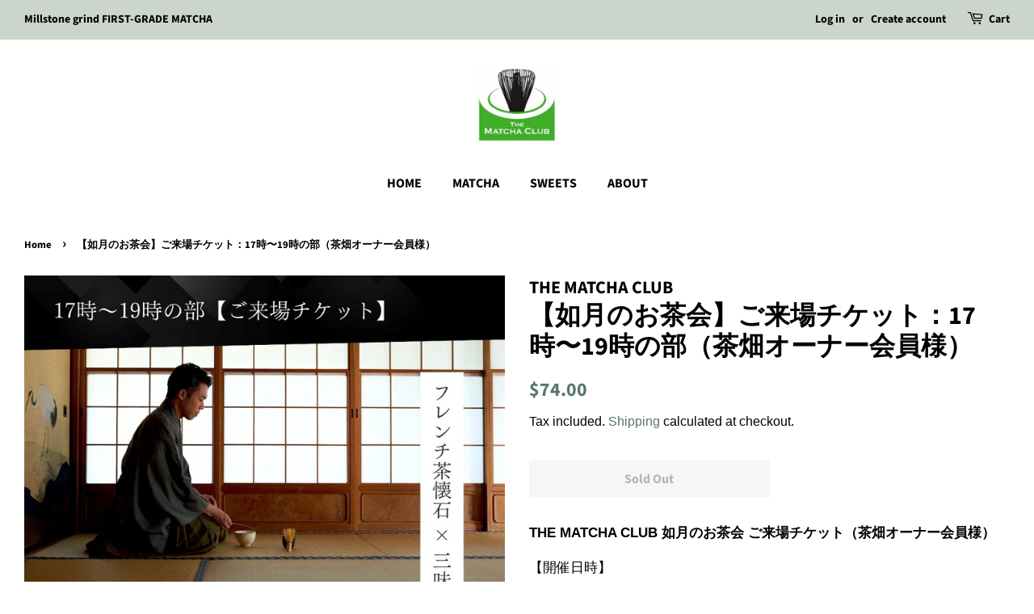

--- FILE ---
content_type: text/html; charset=utf-8
request_url: https://the-matcha-club.com/en-centralamerica/products/ochakai-raijo-owner-2
body_size: 25010
content:
<!doctype html>
<html class="no-js" lang="en">
<head>
<meta name="google-site-verification" content="4w4EQWXNNKhwUQNwTQkBF5V750kei7HMobwfgMgdKhg" />
  <!-- Basic page needs ================================================== -->
  <meta charset="utf-8">
  <meta http-equiv="X-UA-Compatible" content="IE=edge,chrome=1">

  
  <link rel="shortcut icon" href="//the-matcha-club.com/cdn/shop/files/matcha-lab-logo_32x32.png?v=1624207329" type="image/png" />
  

  <!-- Title and description ================================================== -->
  <title>
  お茶会ご来場チケット：17時〜19時の部（茶畑オーナー会員様） &ndash; THE MATCHA CLUB
  </title>

  
  <meta name="description" content="THE MATCHA CLUB 如月のお茶会 ご来場チケット（茶畑オーナー会員様） 【開催日時】 2023年2月12日（日）17時〜19時   【開催場所】 久我山のお茶室「松和庵」   ◯住所：東京都杉並区久我山   ◯アクセス：井の頭線の久我山駅から徒歩約8分 （場所詳細はお申込み後にご案内します） 【当日の流れ】 1）待合　※15分前に開場 2）本席（食事、演奏） 3）本席（茶の点前、演奏） 4）解散   【会費】 10,000円（税込11,000円）">
  

  <!-- Social meta ================================================== -->
  <!-- /snippets/social-meta-tags.liquid -->




<meta property="og:site_name" content="THE MATCHA CLUB">
<meta property="og:url" content="https://the-matcha-club.com/en-centralamerica/products/ochakai-raijo-owner-2">
<meta property="og:title" content="お茶会ご来場チケット：17時〜19時の部（茶畑オーナー会員様）">
<meta property="og:type" content="product">
<meta property="og:description" content="THE MATCHA CLUB 如月のお茶会 ご来場チケット（茶畑オーナー会員様） 【開催日時】 2023年2月12日（日）17時〜19時   【開催場所】 久我山のお茶室「松和庵」   ◯住所：東京都杉並区久我山   ◯アクセス：井の頭線の久我山駅から徒歩約8分 （場所詳細はお申込み後にご案内します） 【当日の流れ】 1）待合　※15分前に開場 2）本席（食事、演奏） 3）本席（茶の点前、演奏） 4）解散   【会費】 10,000円（税込11,000円）">

  <meta property="og:price:amount" content="74.00">
  <meta property="og:price:currency" content="USD">

<meta property="og:image" content="http://the-matcha-club.com/cdn/shop/products/3_e83f0112-8033-49a0-8c4d-4ef2cee3dcc6_1200x1200.jpg?v=1667353539">
<meta property="og:image:secure_url" content="https://the-matcha-club.com/cdn/shop/products/3_e83f0112-8033-49a0-8c4d-4ef2cee3dcc6_1200x1200.jpg?v=1667353539">


<meta name="twitter:card" content="summary_large_image">
<meta name="twitter:title" content="お茶会ご来場チケット：17時〜19時の部（茶畑オーナー会員様）">
<meta name="twitter:description" content="THE MATCHA CLUB 如月のお茶会 ご来場チケット（茶畑オーナー会員様） 【開催日時】 2023年2月12日（日）17時〜19時   【開催場所】 久我山のお茶室「松和庵」   ◯住所：東京都杉並区久我山   ◯アクセス：井の頭線の久我山駅から徒歩約8分 （場所詳細はお申込み後にご案内します） 【当日の流れ】 1）待合　※15分前に開場 2）本席（食事、演奏） 3）本席（茶の点前、演奏） 4）解散   【会費】 10,000円（税込11,000円）">


  <!-- Helpers ================================================== -->
  <link rel="canonical" href="https://the-matcha-club.com/en-centralamerica/products/ochakai-raijo-owner-2">
  <meta name="viewport" content="width=device-width,initial-scale=1">
  <meta name="theme-color" content="#59756f">

  <!-- CSS ================================================== -->
  <link href="//the-matcha-club.com/cdn/shop/t/3/assets/timber.scss.css?v=88756604415803287921764667156" rel="stylesheet" type="text/css" media="all" />
  <link href="//the-matcha-club.com/cdn/shop/t/3/assets/theme.scss.css?v=175321981987142003881764667156" rel="stylesheet" type="text/css" media="all" />
    <!-- CSS-custom ================================================== -->
  <link href="" rel="stylesheet" type="text/css" media="all" />
  <style data-shopify>
  :root {
    --color-body-text: #000000;
    --color-body: #ffffff;
  }
</style>


  <script>
    window.theme = window.theme || {};

    var theme = {
      strings: {
        addToCart: "Add to Cart",
        soldOut: "Sold Out",
        unavailable: "Unavailable",
        zoomClose: "Close (Esc)",
        zoomPrev: "Previous (Left arrow key)",
        zoomNext: "Next (Right arrow key)",
        addressError: "Error looking up that address",
        addressNoResults: "No results for that address",
        addressQueryLimit: "You have exceeded the Google API usage limit. Consider upgrading to a \u003ca href=\"https:\/\/developers.google.com\/maps\/premium\/usage-limits\"\u003ePremium Plan\u003c\/a\u003e.",
        authError: "There was a problem authenticating your Google Maps API Key."
      },
      settings: {
        // Adding some settings to allow the editor to update correctly when they are changed
        enableWideLayout: true,
        typeAccentTransform: false,
        typeAccentSpacing: false,
        baseFontSize: '17px',
        headerBaseFontSize: '32px',
        accentFontSize: '16px'
      },
      variables: {
        mediaQueryMedium: 'screen and (max-width: 768px)',
        bpSmall: false
      },
      moneyFormat: "${{amount}}"
    };document.documentElement.className = document.documentElement.className.replace('no-js', 'supports-js');
  </script>

  <!-- Header hook for plugins ================================================== -->
  <script>window.performance && window.performance.mark && window.performance.mark('shopify.content_for_header.start');</script><meta name="facebook-domain-verification" content="yzn1yqc2gjj2a01nz87di5fm05fcev">
<meta name="google-site-verification" content="jHAyEQqZ8QFSmDzAuqaDQr1tQ8eS_DDuWcExYH9InVA">
<meta id="shopify-digital-wallet" name="shopify-digital-wallet" content="/57145491624/digital_wallets/dialog">
<meta name="shopify-checkout-api-token" content="a9664772518f25818b6061c6a4a8d4e5">
<link rel="alternate" hreflang="x-default" href="https://the-matcha-club.com/products/ochakai-raijo-owner-2">
<link rel="alternate" hreflang="ja" href="https://the-matcha-club.com/products/ochakai-raijo-owner-2">
<link rel="alternate" hreflang="en" href="https://the-matcha-club.com/en/products/ochakai-raijo-owner-2">
<link rel="alternate" hreflang="en-AZ" href="https://the-matcha-club.com/en-asia/products/ochakai-raijo-owner-2">
<link rel="alternate" hreflang="en-AF" href="https://the-matcha-club.com/en-asia/products/ochakai-raijo-owner-2">
<link rel="alternate" hreflang="en-YE" href="https://the-matcha-club.com/en-asia/products/ochakai-raijo-owner-2">
<link rel="alternate" hreflang="en-IO" href="https://the-matcha-club.com/en-asia/products/ochakai-raijo-owner-2">
<link rel="alternate" hreflang="en-IL" href="https://the-matcha-club.com/en-asia/products/ochakai-raijo-owner-2">
<link rel="alternate" hreflang="en-IQ" href="https://the-matcha-club.com/en-asia/products/ochakai-raijo-owner-2">
<link rel="alternate" hreflang="en-IN" href="https://the-matcha-club.com/en-asia/products/ochakai-raijo-owner-2">
<link rel="alternate" hreflang="en-ID" href="https://the-matcha-club.com/en-asia/products/ochakai-raijo-owner-2">
<link rel="alternate" hreflang="en-UZ" href="https://the-matcha-club.com/en-asia/products/ochakai-raijo-owner-2">
<link rel="alternate" hreflang="en-OM" href="https://the-matcha-club.com/en-asia/products/ochakai-raijo-owner-2">
<link rel="alternate" hreflang="en-KZ" href="https://the-matcha-club.com/en-asia/products/ochakai-raijo-owner-2">
<link rel="alternate" hreflang="en-QA" href="https://the-matcha-club.com/en-asia/products/ochakai-raijo-owner-2">
<link rel="alternate" hreflang="en-KH" href="https://the-matcha-club.com/en-asia/products/ochakai-raijo-owner-2">
<link rel="alternate" hreflang="en-KG" href="https://the-matcha-club.com/en-asia/products/ochakai-raijo-owner-2">
<link rel="alternate" hreflang="en-KW" href="https://the-matcha-club.com/en-asia/products/ochakai-raijo-owner-2">
<link rel="alternate" hreflang="en-CX" href="https://the-matcha-club.com/en-asia/products/ochakai-raijo-owner-2">
<link rel="alternate" hreflang="en-CC" href="https://the-matcha-club.com/en-asia/products/ochakai-raijo-owner-2">
<link rel="alternate" hreflang="en-SA" href="https://the-matcha-club.com/en-asia/products/ochakai-raijo-owner-2">
<link rel="alternate" hreflang="en-SG" href="https://the-matcha-club.com/en-asia/products/ochakai-raijo-owner-2">
<link rel="alternate" hreflang="en-LK" href="https://the-matcha-club.com/en-asia/products/ochakai-raijo-owner-2">
<link rel="alternate" hreflang="en-TH" href="https://the-matcha-club.com/en-asia/products/ochakai-raijo-owner-2">
<link rel="alternate" hreflang="en-TJ" href="https://the-matcha-club.com/en-asia/products/ochakai-raijo-owner-2">
<link rel="alternate" hreflang="en-TM" href="https://the-matcha-club.com/en-asia/products/ochakai-raijo-owner-2">
<link rel="alternate" hreflang="en-NP" href="https://the-matcha-club.com/en-asia/products/ochakai-raijo-owner-2">
<link rel="alternate" hreflang="en-BH" href="https://the-matcha-club.com/en-asia/products/ochakai-raijo-owner-2">
<link rel="alternate" hreflang="en-PK" href="https://the-matcha-club.com/en-asia/products/ochakai-raijo-owner-2">
<link rel="alternate" hreflang="en-PS" href="https://the-matcha-club.com/en-asia/products/ochakai-raijo-owner-2">
<link rel="alternate" hreflang="en-BD" href="https://the-matcha-club.com/en-asia/products/ochakai-raijo-owner-2">
<link rel="alternate" hreflang="en-PH" href="https://the-matcha-club.com/en-asia/products/ochakai-raijo-owner-2">
<link rel="alternate" hreflang="en-BT" href="https://the-matcha-club.com/en-asia/products/ochakai-raijo-owner-2">
<link rel="alternate" hreflang="en-BN" href="https://the-matcha-club.com/en-asia/products/ochakai-raijo-owner-2">
<link rel="alternate" hreflang="en-VN" href="https://the-matcha-club.com/en-asia/products/ochakai-raijo-owner-2">
<link rel="alternate" hreflang="en-MY" href="https://the-matcha-club.com/en-my/products/ochakai-raijo-owner-2">
<link rel="alternate" hreflang="en-MM" href="https://the-matcha-club.com/en-asia/products/ochakai-raijo-owner-2">
<link rel="alternate" hreflang="en-MV" href="https://the-matcha-club.com/en-asia/products/ochakai-raijo-owner-2">
<link rel="alternate" hreflang="en-MN" href="https://the-matcha-club.com/en-asia/products/ochakai-raijo-owner-2">
<link rel="alternate" hreflang="en-JO" href="https://the-matcha-club.com/en-asia/products/ochakai-raijo-owner-2">
<link rel="alternate" hreflang="en-LA" href="https://the-matcha-club.com/en-asia/products/ochakai-raijo-owner-2">
<link rel="alternate" hreflang="en-LB" href="https://the-matcha-club.com/en-asia/products/ochakai-raijo-owner-2">
<link rel="alternate" hreflang="en-RU" href="https://the-matcha-club.com/en-asia/products/ochakai-raijo-owner-2">
<link rel="alternate" hreflang="en-KR" href="https://the-matcha-club.com/en-asia/products/ochakai-raijo-owner-2">
<link rel="alternate" hreflang="en-AE" href="https://the-matcha-club.com/en-asia/products/ochakai-raijo-owner-2">
<link rel="alternate" hreflang="en-TW" href="https://the-matcha-club.com/en-tw/products/ochakai-raijo-owner-2">
<link rel="alternate" hreflang="en-GS" href="https://the-matcha-club.com/en-south/products/ochakai-raijo-owner-2">
<link rel="alternate" hreflang="en-TF" href="https://the-matcha-club.com/en-south/products/ochakai-raijo-owner-2">
<link rel="alternate" hreflang="en-CA" href="https://the-matcha-club.com/en-ca/products/ochakai-raijo-owner-2">
<link rel="alternate" hreflang="en-IS" href="https://the-matcha-club.com/en-eu/products/ochakai-raijo-owner-2">
<link rel="alternate" hreflang="en-IE" href="https://the-matcha-club.com/en-eu/products/ochakai-raijo-owner-2">
<link rel="alternate" hreflang="en-AL" href="https://the-matcha-club.com/en-eu/products/ochakai-raijo-owner-2">
<link rel="alternate" hreflang="en-AM" href="https://the-matcha-club.com/en-eu/products/ochakai-raijo-owner-2">
<link rel="alternate" hreflang="en-AD" href="https://the-matcha-club.com/en-eu/products/ochakai-raijo-owner-2">
<link rel="alternate" hreflang="en-GB" href="https://the-matcha-club.com/en-eu/products/ochakai-raijo-owner-2">
<link rel="alternate" hreflang="en-IT" href="https://the-matcha-club.com/en-eu/products/ochakai-raijo-owner-2">
<link rel="alternate" hreflang="en-UA" href="https://the-matcha-club.com/en-eu/products/ochakai-raijo-owner-2">
<link rel="alternate" hreflang="en-EE" href="https://the-matcha-club.com/en-eu/products/ochakai-raijo-owner-2">
<link rel="alternate" hreflang="en-AT" href="https://the-matcha-club.com/en-eu/products/ochakai-raijo-owner-2">
<link rel="alternate" hreflang="en-AX" href="https://the-matcha-club.com/en-eu/products/ochakai-raijo-owner-2">
<link rel="alternate" hreflang="en-NL" href="https://the-matcha-club.com/en-eu/products/ochakai-raijo-owner-2">
<link rel="alternate" hreflang="en-GG" href="https://the-matcha-club.com/en-eu/products/ochakai-raijo-owner-2">
<link rel="alternate" hreflang="en-CY" href="https://the-matcha-club.com/en-eu/products/ochakai-raijo-owner-2">
<link rel="alternate" hreflang="en-GR" href="https://the-matcha-club.com/en-eu/products/ochakai-raijo-owner-2">
<link rel="alternate" hreflang="en-GP" href="https://the-matcha-club.com/en-eu/products/ochakai-raijo-owner-2">
<link rel="alternate" hreflang="en-GL" href="https://the-matcha-club.com/en-eu/products/ochakai-raijo-owner-2">
<link rel="alternate" hreflang="en-HR" href="https://the-matcha-club.com/en-eu/products/ochakai-raijo-owner-2">
<link rel="alternate" hreflang="en-XK" href="https://the-matcha-club.com/en-eu/products/ochakai-raijo-owner-2">
<link rel="alternate" hreflang="en-SM" href="https://the-matcha-club.com/en-eu/products/ochakai-raijo-owner-2">
<link rel="alternate" hreflang="en-GI" href="https://the-matcha-club.com/en-eu/products/ochakai-raijo-owner-2">
<link rel="alternate" hreflang="en-JE" href="https://the-matcha-club.com/en-eu/products/ochakai-raijo-owner-2">
<link rel="alternate" hreflang="en-GE" href="https://the-matcha-club.com/en-eu/products/ochakai-raijo-owner-2">
<link rel="alternate" hreflang="en-CH" href="https://the-matcha-club.com/en-eu/products/ochakai-raijo-owner-2">
<link rel="alternate" hreflang="en-SJ" href="https://the-matcha-club.com/en-eu/products/ochakai-raijo-owner-2">
<link rel="alternate" hreflang="en-SE" href="https://the-matcha-club.com/en-eu/products/ochakai-raijo-owner-2">
<link rel="alternate" hreflang="en-ES" href="https://the-matcha-club.com/en-eu/products/ochakai-raijo-owner-2">
<link rel="alternate" hreflang="en-SK" href="https://the-matcha-club.com/en-eu/products/ochakai-raijo-owner-2">
<link rel="alternate" hreflang="en-SI" href="https://the-matcha-club.com/en-eu/products/ochakai-raijo-owner-2">
<link rel="alternate" hreflang="en-RS" href="https://the-matcha-club.com/en-eu/products/ochakai-raijo-owner-2">
<link rel="alternate" hreflang="en-CZ" href="https://the-matcha-club.com/en-eu/products/ochakai-raijo-owner-2">
<link rel="alternate" hreflang="en-DK" href="https://the-matcha-club.com/en-eu/products/ochakai-raijo-owner-2">
<link rel="alternate" hreflang="en-DE" href="https://the-matcha-club.com/en-eu/products/ochakai-raijo-owner-2">
<link rel="alternate" hreflang="en-TR" href="https://the-matcha-club.com/en-eu/products/ochakai-raijo-owner-2">
<link rel="alternate" hreflang="en-NO" href="https://the-matcha-club.com/en-eu/products/ochakai-raijo-owner-2">
<link rel="alternate" hreflang="en-VA" href="https://the-matcha-club.com/en-eu/products/ochakai-raijo-owner-2">
<link rel="alternate" hreflang="en-HU" href="https://the-matcha-club.com/en-eu/products/ochakai-raijo-owner-2">
<link rel="alternate" hreflang="en-FI" href="https://the-matcha-club.com/en-eu/products/ochakai-raijo-owner-2">
<link rel="alternate" hreflang="en-FO" href="https://the-matcha-club.com/en-eu/products/ochakai-raijo-owner-2">
<link rel="alternate" hreflang="en-FR" href="https://the-matcha-club.com/en-eu/products/ochakai-raijo-owner-2">
<link rel="alternate" hreflang="en-BG" href="https://the-matcha-club.com/en-eu/products/ochakai-raijo-owner-2">
<link rel="alternate" hreflang="en-BY" href="https://the-matcha-club.com/en-eu/products/ochakai-raijo-owner-2">
<link rel="alternate" hreflang="en-BE" href="https://the-matcha-club.com/en-eu/products/ochakai-raijo-owner-2">
<link rel="alternate" hreflang="en-PL" href="https://the-matcha-club.com/en-eu/products/ochakai-raijo-owner-2">
<link rel="alternate" hreflang="en-BA" href="https://the-matcha-club.com/en-eu/products/ochakai-raijo-owner-2">
<link rel="alternate" hreflang="en-PT" href="https://the-matcha-club.com/en-eu/products/ochakai-raijo-owner-2">
<link rel="alternate" hreflang="en-MK" href="https://the-matcha-club.com/en-eu/products/ochakai-raijo-owner-2">
<link rel="alternate" hreflang="en-YT" href="https://the-matcha-club.com/en-eu/products/ochakai-raijo-owner-2">
<link rel="alternate" hreflang="en-MT" href="https://the-matcha-club.com/en-eu/products/ochakai-raijo-owner-2">
<link rel="alternate" hreflang="en-IM" href="https://the-matcha-club.com/en-eu/products/ochakai-raijo-owner-2">
<link rel="alternate" hreflang="en-MC" href="https://the-matcha-club.com/en-eu/products/ochakai-raijo-owner-2">
<link rel="alternate" hreflang="en-MD" href="https://the-matcha-club.com/en-eu/products/ochakai-raijo-owner-2">
<link rel="alternate" hreflang="en-ME" href="https://the-matcha-club.com/en-eu/products/ochakai-raijo-owner-2">
<link rel="alternate" hreflang="en-LV" href="https://the-matcha-club.com/en-eu/products/ochakai-raijo-owner-2">
<link rel="alternate" hreflang="en-LT" href="https://the-matcha-club.com/en-eu/products/ochakai-raijo-owner-2">
<link rel="alternate" hreflang="en-LI" href="https://the-matcha-club.com/en-eu/products/ochakai-raijo-owner-2">
<link rel="alternate" hreflang="en-RO" href="https://the-matcha-club.com/en-eu/products/ochakai-raijo-owner-2">
<link rel="alternate" hreflang="en-LU" href="https://the-matcha-club.com/en-eu/products/ochakai-raijo-owner-2">
<link rel="alternate" hreflang="en-RE" href="https://the-matcha-club.com/en-eu/products/ochakai-raijo-owner-2">
<link rel="alternate" hreflang="en-US" href="https://the-matcha-club.com/en-us/products/ochakai-raijo-owner-2">
<link rel="alternate" hreflang="ja-CN" href="https://the-matcha-club.com/ja-cn/products/ochakai-raijo-owner-2">
<link rel="alternate" hreflang="en-HK" href="https://the-matcha-club.com/en-hk/products/ochakai-raijo-owner-2">
<link rel="alternate" hreflang="en-MO" href="https://the-matcha-club.com/en-mo/products/ochakai-raijo-owner-2">
<link rel="alternate" hreflang="en-MX" href="https://the-matcha-club.com/en-mx/products/ochakai-raijo-owner-2">
<link rel="alternate" hreflang="en-WF" href="https://the-matcha-club.com/en-oceania/products/ochakai-raijo-owner-2">
<link rel="alternate" hreflang="en-KI" href="https://the-matcha-club.com/en-oceania/products/ochakai-raijo-owner-2">
<link rel="alternate" hreflang="en-CK" href="https://the-matcha-club.com/en-oceania/products/ochakai-raijo-owner-2">
<link rel="alternate" hreflang="en-WS" href="https://the-matcha-club.com/en-oceania/products/ochakai-raijo-owner-2">
<link rel="alternate" hreflang="en-SB" href="https://the-matcha-club.com/en-oceania/products/ochakai-raijo-owner-2">
<link rel="alternate" hreflang="en-TV" href="https://the-matcha-club.com/en-oceania/products/ochakai-raijo-owner-2">
<link rel="alternate" hreflang="en-TK" href="https://the-matcha-club.com/en-oceania/products/ochakai-raijo-owner-2">
<link rel="alternate" hreflang="en-TO" href="https://the-matcha-club.com/en-oceania/products/ochakai-raijo-owner-2">
<link rel="alternate" hreflang="en-NR" href="https://the-matcha-club.com/en-oceania/products/ochakai-raijo-owner-2">
<link rel="alternate" hreflang="en-NU" href="https://the-matcha-club.com/en-oceania/products/ochakai-raijo-owner-2">
<link rel="alternate" hreflang="en-NC" href="https://the-matcha-club.com/en-oceania/products/ochakai-raijo-owner-2">
<link rel="alternate" hreflang="en-NF" href="https://the-matcha-club.com/en-oceania/products/ochakai-raijo-owner-2">
<link rel="alternate" hreflang="en-VU" href="https://the-matcha-club.com/en-oceania/products/ochakai-raijo-owner-2">
<link rel="alternate" hreflang="en-PG" href="https://the-matcha-club.com/en-oceania/products/ochakai-raijo-owner-2">
<link rel="alternate" hreflang="en-PN" href="https://the-matcha-club.com/en-oceania/products/ochakai-raijo-owner-2">
<link rel="alternate" hreflang="en-FJ" href="https://the-matcha-club.com/en-oceania/products/ochakai-raijo-owner-2">
<link rel="alternate" hreflang="en-PF" href="https://the-matcha-club.com/en-oceania/products/ochakai-raijo-owner-2">
<link rel="alternate" hreflang="en-TL" href="https://the-matcha-club.com/en-oceania/products/ochakai-raijo-owner-2">
<link rel="alternate" hreflang="en-AU" href="https://the-matcha-club.com/en-au/products/ochakai-raijo-owner-2">
<link rel="alternate" hreflang="ja-NZ" href="https://the-matcha-club.com/ja-nz/products/ochakai-raijo-owner-2">
<link rel="alternate" hreflang="en-AW" href="https://the-matcha-club.com/en-centralamerica/products/ochakai-raijo-owner-2">
<link rel="alternate" hreflang="en-AI" href="https://the-matcha-club.com/en-centralamerica/products/ochakai-raijo-owner-2">
<link rel="alternate" hreflang="en-AG" href="https://the-matcha-club.com/en-centralamerica/products/ochakai-raijo-owner-2">
<link rel="alternate" hreflang="en-VG" href="https://the-matcha-club.com/en-centralamerica/products/ochakai-raijo-owner-2">
<link rel="alternate" hreflang="en-SV" href="https://the-matcha-club.com/en-centralamerica/products/ochakai-raijo-owner-2">
<link rel="alternate" hreflang="en-CW" href="https://the-matcha-club.com/en-centralamerica/products/ochakai-raijo-owner-2">
<link rel="alternate" hreflang="en-GT" href="https://the-matcha-club.com/en-centralamerica/products/ochakai-raijo-owner-2">
<link rel="alternate" hreflang="en-GD" href="https://the-matcha-club.com/en-centralamerica/products/ochakai-raijo-owner-2">
<link rel="alternate" hreflang="en-KY" href="https://the-matcha-club.com/en-centralamerica/products/ochakai-raijo-owner-2">
<link rel="alternate" hreflang="en-CR" href="https://the-matcha-club.com/en-centralamerica/products/ochakai-raijo-owner-2">
<link rel="alternate" hreflang="en-BL" href="https://the-matcha-club.com/en-centralamerica/products/ochakai-raijo-owner-2">
<link rel="alternate" hreflang="en-PM" href="https://the-matcha-club.com/en-centralamerica/products/ochakai-raijo-owner-2">
<link rel="alternate" hreflang="en-JM" href="https://the-matcha-club.com/en-centralamerica/products/ochakai-raijo-owner-2">
<link rel="alternate" hreflang="en-KN" href="https://the-matcha-club.com/en-centralamerica/products/ochakai-raijo-owner-2">
<link rel="alternate" hreflang="en-VC" href="https://the-matcha-club.com/en-centralamerica/products/ochakai-raijo-owner-2">
<link rel="alternate" hreflang="en-MF" href="https://the-matcha-club.com/en-centralamerica/products/ochakai-raijo-owner-2">
<link rel="alternate" hreflang="en-SX" href="https://the-matcha-club.com/en-centralamerica/products/ochakai-raijo-owner-2">
<link rel="alternate" hreflang="en-LC" href="https://the-matcha-club.com/en-centralamerica/products/ochakai-raijo-owner-2">
<link rel="alternate" hreflang="en-TC" href="https://the-matcha-club.com/en-centralamerica/products/ochakai-raijo-owner-2">
<link rel="alternate" hreflang="en-DO" href="https://the-matcha-club.com/en-centralamerica/products/ochakai-raijo-owner-2">
<link rel="alternate" hreflang="en-DM" href="https://the-matcha-club.com/en-centralamerica/products/ochakai-raijo-owner-2">
<link rel="alternate" hreflang="en-TT" href="https://the-matcha-club.com/en-centralamerica/products/ochakai-raijo-owner-2">
<link rel="alternate" hreflang="en-NI" href="https://the-matcha-club.com/en-centralamerica/products/ochakai-raijo-owner-2">
<link rel="alternate" hreflang="en-HT" href="https://the-matcha-club.com/en-centralamerica/products/ochakai-raijo-owner-2">
<link rel="alternate" hreflang="en-PA" href="https://the-matcha-club.com/en-centralamerica/products/ochakai-raijo-owner-2">
<link rel="alternate" hreflang="en-BS" href="https://the-matcha-club.com/en-centralamerica/products/ochakai-raijo-owner-2">
<link rel="alternate" hreflang="en-BM" href="https://the-matcha-club.com/en-centralamerica/products/ochakai-raijo-owner-2">
<link rel="alternate" hreflang="en-BB" href="https://the-matcha-club.com/en-centralamerica/products/ochakai-raijo-owner-2">
<link rel="alternate" hreflang="en-BZ" href="https://the-matcha-club.com/en-centralamerica/products/ochakai-raijo-owner-2">
<link rel="alternate" hreflang="en-HN" href="https://the-matcha-club.com/en-centralamerica/products/ochakai-raijo-owner-2">
<link rel="alternate" hreflang="en-MQ" href="https://the-matcha-club.com/en-centralamerica/products/ochakai-raijo-owner-2">
<link rel="alternate" hreflang="en-MS" href="https://the-matcha-club.com/en-centralamerica/products/ochakai-raijo-owner-2">
<link rel="alternate" hreflang="en-UM" href="https://the-matcha-club.com/en-centralamerica/products/ochakai-raijo-owner-2">
<link rel="alternate" type="application/json+oembed" href="https://the-matcha-club.com/en-centralamerica/products/ochakai-raijo-owner-2.oembed">
<script async="async" src="/checkouts/internal/preloads.js?locale=en-VG"></script>
<link rel="preconnect" href="https://shop.app" crossorigin="anonymous">
<script async="async" src="https://shop.app/checkouts/internal/preloads.js?locale=en-VG&shop_id=57145491624" crossorigin="anonymous"></script>
<script id="apple-pay-shop-capabilities" type="application/json">{"shopId":57145491624,"countryCode":"JP","currencyCode":"USD","merchantCapabilities":["supports3DS"],"merchantId":"gid:\/\/shopify\/Shop\/57145491624","merchantName":"THE MATCHA CLUB","requiredBillingContactFields":["postalAddress","email","phone"],"requiredShippingContactFields":["postalAddress","email","phone"],"shippingType":"shipping","supportedNetworks":["visa","masterCard","amex","jcb","discover"],"total":{"type":"pending","label":"THE MATCHA CLUB","amount":"1.00"},"shopifyPaymentsEnabled":true,"supportsSubscriptions":true}</script>
<script id="shopify-features" type="application/json">{"accessToken":"a9664772518f25818b6061c6a4a8d4e5","betas":["rich-media-storefront-analytics"],"domain":"the-matcha-club.com","predictiveSearch":false,"shopId":57145491624,"locale":"en"}</script>
<script>var Shopify = Shopify || {};
Shopify.shop = "matcha-lab-official.myshopify.com";
Shopify.locale = "en";
Shopify.currency = {"active":"USD","rate":"0.0066789804"};
Shopify.country = "VG";
Shopify.theme = {"name":"Minimal","id":124231352488,"schema_name":"Minimal","schema_version":"12.5.1","theme_store_id":380,"role":"main"};
Shopify.theme.handle = "null";
Shopify.theme.style = {"id":null,"handle":null};
Shopify.cdnHost = "the-matcha-club.com/cdn";
Shopify.routes = Shopify.routes || {};
Shopify.routes.root = "/en-centralamerica/";</script>
<script type="module">!function(o){(o.Shopify=o.Shopify||{}).modules=!0}(window);</script>
<script>!function(o){function n(){var o=[];function n(){o.push(Array.prototype.slice.apply(arguments))}return n.q=o,n}var t=o.Shopify=o.Shopify||{};t.loadFeatures=n(),t.autoloadFeatures=n()}(window);</script>
<script>
  window.ShopifyPay = window.ShopifyPay || {};
  window.ShopifyPay.apiHost = "shop.app\/pay";
  window.ShopifyPay.redirectState = null;
</script>
<script id="shop-js-analytics" type="application/json">{"pageType":"product"}</script>
<script defer="defer" async type="module" src="//the-matcha-club.com/cdn/shopifycloud/shop-js/modules/v2/client.init-shop-cart-sync_WVOgQShq.en.esm.js"></script>
<script defer="defer" async type="module" src="//the-matcha-club.com/cdn/shopifycloud/shop-js/modules/v2/chunk.common_C_13GLB1.esm.js"></script>
<script defer="defer" async type="module" src="//the-matcha-club.com/cdn/shopifycloud/shop-js/modules/v2/chunk.modal_CLfMGd0m.esm.js"></script>
<script type="module">
  await import("//the-matcha-club.com/cdn/shopifycloud/shop-js/modules/v2/client.init-shop-cart-sync_WVOgQShq.en.esm.js");
await import("//the-matcha-club.com/cdn/shopifycloud/shop-js/modules/v2/chunk.common_C_13GLB1.esm.js");
await import("//the-matcha-club.com/cdn/shopifycloud/shop-js/modules/v2/chunk.modal_CLfMGd0m.esm.js");

  window.Shopify.SignInWithShop?.initShopCartSync?.({"fedCMEnabled":true,"windoidEnabled":true});

</script>
<script>
  window.Shopify = window.Shopify || {};
  if (!window.Shopify.featureAssets) window.Shopify.featureAssets = {};
  window.Shopify.featureAssets['shop-js'] = {"shop-cart-sync":["modules/v2/client.shop-cart-sync_DuR37GeY.en.esm.js","modules/v2/chunk.common_C_13GLB1.esm.js","modules/v2/chunk.modal_CLfMGd0m.esm.js"],"init-fed-cm":["modules/v2/client.init-fed-cm_BucUoe6W.en.esm.js","modules/v2/chunk.common_C_13GLB1.esm.js","modules/v2/chunk.modal_CLfMGd0m.esm.js"],"shop-toast-manager":["modules/v2/client.shop-toast-manager_B0JfrpKj.en.esm.js","modules/v2/chunk.common_C_13GLB1.esm.js","modules/v2/chunk.modal_CLfMGd0m.esm.js"],"init-shop-cart-sync":["modules/v2/client.init-shop-cart-sync_WVOgQShq.en.esm.js","modules/v2/chunk.common_C_13GLB1.esm.js","modules/v2/chunk.modal_CLfMGd0m.esm.js"],"shop-button":["modules/v2/client.shop-button_B_U3bv27.en.esm.js","modules/v2/chunk.common_C_13GLB1.esm.js","modules/v2/chunk.modal_CLfMGd0m.esm.js"],"init-windoid":["modules/v2/client.init-windoid_DuP9q_di.en.esm.js","modules/v2/chunk.common_C_13GLB1.esm.js","modules/v2/chunk.modal_CLfMGd0m.esm.js"],"shop-cash-offers":["modules/v2/client.shop-cash-offers_BmULhtno.en.esm.js","modules/v2/chunk.common_C_13GLB1.esm.js","modules/v2/chunk.modal_CLfMGd0m.esm.js"],"pay-button":["modules/v2/client.pay-button_CrPSEbOK.en.esm.js","modules/v2/chunk.common_C_13GLB1.esm.js","modules/v2/chunk.modal_CLfMGd0m.esm.js"],"init-customer-accounts":["modules/v2/client.init-customer-accounts_jNk9cPYQ.en.esm.js","modules/v2/client.shop-login-button_DJ5ldayH.en.esm.js","modules/v2/chunk.common_C_13GLB1.esm.js","modules/v2/chunk.modal_CLfMGd0m.esm.js"],"avatar":["modules/v2/client.avatar_BTnouDA3.en.esm.js"],"checkout-modal":["modules/v2/client.checkout-modal_pBPyh9w8.en.esm.js","modules/v2/chunk.common_C_13GLB1.esm.js","modules/v2/chunk.modal_CLfMGd0m.esm.js"],"init-shop-for-new-customer-accounts":["modules/v2/client.init-shop-for-new-customer-accounts_BUoCy7a5.en.esm.js","modules/v2/client.shop-login-button_DJ5ldayH.en.esm.js","modules/v2/chunk.common_C_13GLB1.esm.js","modules/v2/chunk.modal_CLfMGd0m.esm.js"],"init-customer-accounts-sign-up":["modules/v2/client.init-customer-accounts-sign-up_CnczCz9H.en.esm.js","modules/v2/client.shop-login-button_DJ5ldayH.en.esm.js","modules/v2/chunk.common_C_13GLB1.esm.js","modules/v2/chunk.modal_CLfMGd0m.esm.js"],"init-shop-email-lookup-coordinator":["modules/v2/client.init-shop-email-lookup-coordinator_CzjY5t9o.en.esm.js","modules/v2/chunk.common_C_13GLB1.esm.js","modules/v2/chunk.modal_CLfMGd0m.esm.js"],"shop-follow-button":["modules/v2/client.shop-follow-button_CsYC63q7.en.esm.js","modules/v2/chunk.common_C_13GLB1.esm.js","modules/v2/chunk.modal_CLfMGd0m.esm.js"],"shop-login-button":["modules/v2/client.shop-login-button_DJ5ldayH.en.esm.js","modules/v2/chunk.common_C_13GLB1.esm.js","modules/v2/chunk.modal_CLfMGd0m.esm.js"],"shop-login":["modules/v2/client.shop-login_B9ccPdmx.en.esm.js","modules/v2/chunk.common_C_13GLB1.esm.js","modules/v2/chunk.modal_CLfMGd0m.esm.js"],"lead-capture":["modules/v2/client.lead-capture_D0K_KgYb.en.esm.js","modules/v2/chunk.common_C_13GLB1.esm.js","modules/v2/chunk.modal_CLfMGd0m.esm.js"],"payment-terms":["modules/v2/client.payment-terms_BWmiNN46.en.esm.js","modules/v2/chunk.common_C_13GLB1.esm.js","modules/v2/chunk.modal_CLfMGd0m.esm.js"]};
</script>
<script>(function() {
  var isLoaded = false;
  function asyncLoad() {
    if (isLoaded) return;
    isLoaded = true;
    var urls = ["https:\/\/shopify.covet.pics\/covet-pics-widget-inject.js?shop=matcha-lab-official.myshopify.com"];
    for (var i = 0; i < urls.length; i++) {
      var s = document.createElement('script');
      s.type = 'text/javascript';
      s.async = true;
      s.src = urls[i];
      var x = document.getElementsByTagName('script')[0];
      x.parentNode.insertBefore(s, x);
    }
  };
  if(window.attachEvent) {
    window.attachEvent('onload', asyncLoad);
  } else {
    window.addEventListener('load', asyncLoad, false);
  }
})();</script>
<script id="__st">var __st={"a":57145491624,"offset":32400,"reqid":"95626d25-bfb7-4e88-85f0-82f6982a646a-1769573467","pageurl":"the-matcha-club.com\/en-centralamerica\/products\/ochakai-raijo-owner-2","u":"248426da9af7","p":"product","rtyp":"product","rid":7612995895464};</script>
<script>window.ShopifyPaypalV4VisibilityTracking = true;</script>
<script id="captcha-bootstrap">!function(){'use strict';const t='contact',e='account',n='new_comment',o=[[t,t],['blogs',n],['comments',n],[t,'customer']],c=[[e,'customer_login'],[e,'guest_login'],[e,'recover_customer_password'],[e,'create_customer']],r=t=>t.map((([t,e])=>`form[action*='/${t}']:not([data-nocaptcha='true']) input[name='form_type'][value='${e}']`)).join(','),a=t=>()=>t?[...document.querySelectorAll(t)].map((t=>t.form)):[];function s(){const t=[...o],e=r(t);return a(e)}const i='password',u='form_key',d=['recaptcha-v3-token','g-recaptcha-response','h-captcha-response',i],f=()=>{try{return window.sessionStorage}catch{return}},m='__shopify_v',_=t=>t.elements[u];function p(t,e,n=!1){try{const o=window.sessionStorage,c=JSON.parse(o.getItem(e)),{data:r}=function(t){const{data:e,action:n}=t;return t[m]||n?{data:e,action:n}:{data:t,action:n}}(c);for(const[e,n]of Object.entries(r))t.elements[e]&&(t.elements[e].value=n);n&&o.removeItem(e)}catch(o){console.error('form repopulation failed',{error:o})}}const l='form_type',E='cptcha';function T(t){t.dataset[E]=!0}const w=window,h=w.document,L='Shopify',v='ce_forms',y='captcha';let A=!1;((t,e)=>{const n=(g='f06e6c50-85a8-45c8-87d0-21a2b65856fe',I='https://cdn.shopify.com/shopifycloud/storefront-forms-hcaptcha/ce_storefront_forms_captcha_hcaptcha.v1.5.2.iife.js',D={infoText:'Protected by hCaptcha',privacyText:'Privacy',termsText:'Terms'},(t,e,n)=>{const o=w[L][v],c=o.bindForm;if(c)return c(t,g,e,D).then(n);var r;o.q.push([[t,g,e,D],n]),r=I,A||(h.body.append(Object.assign(h.createElement('script'),{id:'captcha-provider',async:!0,src:r})),A=!0)});var g,I,D;w[L]=w[L]||{},w[L][v]=w[L][v]||{},w[L][v].q=[],w[L][y]=w[L][y]||{},w[L][y].protect=function(t,e){n(t,void 0,e),T(t)},Object.freeze(w[L][y]),function(t,e,n,w,h,L){const[v,y,A,g]=function(t,e,n){const i=e?o:[],u=t?c:[],d=[...i,...u],f=r(d),m=r(i),_=r(d.filter((([t,e])=>n.includes(e))));return[a(f),a(m),a(_),s()]}(w,h,L),I=t=>{const e=t.target;return e instanceof HTMLFormElement?e:e&&e.form},D=t=>v().includes(t);t.addEventListener('submit',(t=>{const e=I(t);if(!e)return;const n=D(e)&&!e.dataset.hcaptchaBound&&!e.dataset.recaptchaBound,o=_(e),c=g().includes(e)&&(!o||!o.value);(n||c)&&t.preventDefault(),c&&!n&&(function(t){try{if(!f())return;!function(t){const e=f();if(!e)return;const n=_(t);if(!n)return;const o=n.value;o&&e.removeItem(o)}(t);const e=Array.from(Array(32),(()=>Math.random().toString(36)[2])).join('');!function(t,e){_(t)||t.append(Object.assign(document.createElement('input'),{type:'hidden',name:u})),t.elements[u].value=e}(t,e),function(t,e){const n=f();if(!n)return;const o=[...t.querySelectorAll(`input[type='${i}']`)].map((({name:t})=>t)),c=[...d,...o],r={};for(const[a,s]of new FormData(t).entries())c.includes(a)||(r[a]=s);n.setItem(e,JSON.stringify({[m]:1,action:t.action,data:r}))}(t,e)}catch(e){console.error('failed to persist form',e)}}(e),e.submit())}));const S=(t,e)=>{t&&!t.dataset[E]&&(n(t,e.some((e=>e===t))),T(t))};for(const o of['focusin','change'])t.addEventListener(o,(t=>{const e=I(t);D(e)&&S(e,y())}));const B=e.get('form_key'),M=e.get(l),P=B&&M;t.addEventListener('DOMContentLoaded',(()=>{const t=y();if(P)for(const e of t)e.elements[l].value===M&&p(e,B);[...new Set([...A(),...v().filter((t=>'true'===t.dataset.shopifyCaptcha))])].forEach((e=>S(e,t)))}))}(h,new URLSearchParams(w.location.search),n,t,e,['guest_login'])})(!0,!0)}();</script>
<script integrity="sha256-4kQ18oKyAcykRKYeNunJcIwy7WH5gtpwJnB7kiuLZ1E=" data-source-attribution="shopify.loadfeatures" defer="defer" src="//the-matcha-club.com/cdn/shopifycloud/storefront/assets/storefront/load_feature-a0a9edcb.js" crossorigin="anonymous"></script>
<script crossorigin="anonymous" defer="defer" src="//the-matcha-club.com/cdn/shopifycloud/storefront/assets/shopify_pay/storefront-65b4c6d7.js?v=20250812"></script>
<script data-source-attribution="shopify.dynamic_checkout.dynamic.init">var Shopify=Shopify||{};Shopify.PaymentButton=Shopify.PaymentButton||{isStorefrontPortableWallets:!0,init:function(){window.Shopify.PaymentButton.init=function(){};var t=document.createElement("script");t.src="https://the-matcha-club.com/cdn/shopifycloud/portable-wallets/latest/portable-wallets.en.js",t.type="module",document.head.appendChild(t)}};
</script>
<script data-source-attribution="shopify.dynamic_checkout.buyer_consent">
  function portableWalletsHideBuyerConsent(e){var t=document.getElementById("shopify-buyer-consent"),n=document.getElementById("shopify-subscription-policy-button");t&&n&&(t.classList.add("hidden"),t.setAttribute("aria-hidden","true"),n.removeEventListener("click",e))}function portableWalletsShowBuyerConsent(e){var t=document.getElementById("shopify-buyer-consent"),n=document.getElementById("shopify-subscription-policy-button");t&&n&&(t.classList.remove("hidden"),t.removeAttribute("aria-hidden"),n.addEventListener("click",e))}window.Shopify?.PaymentButton&&(window.Shopify.PaymentButton.hideBuyerConsent=portableWalletsHideBuyerConsent,window.Shopify.PaymentButton.showBuyerConsent=portableWalletsShowBuyerConsent);
</script>
<script data-source-attribution="shopify.dynamic_checkout.cart.bootstrap">document.addEventListener("DOMContentLoaded",(function(){function t(){return document.querySelector("shopify-accelerated-checkout-cart, shopify-accelerated-checkout")}if(t())Shopify.PaymentButton.init();else{new MutationObserver((function(e,n){t()&&(Shopify.PaymentButton.init(),n.disconnect())})).observe(document.body,{childList:!0,subtree:!0})}}));
</script>
<link id="shopify-accelerated-checkout-styles" rel="stylesheet" media="screen" href="https://the-matcha-club.com/cdn/shopifycloud/portable-wallets/latest/accelerated-checkout-backwards-compat.css" crossorigin="anonymous">
<style id="shopify-accelerated-checkout-cart">
        #shopify-buyer-consent {
  margin-top: 1em;
  display: inline-block;
  width: 100%;
}

#shopify-buyer-consent.hidden {
  display: none;
}

#shopify-subscription-policy-button {
  background: none;
  border: none;
  padding: 0;
  text-decoration: underline;
  font-size: inherit;
  cursor: pointer;
}

#shopify-subscription-policy-button::before {
  box-shadow: none;
}

      </style>

<script>window.performance && window.performance.mark && window.performance.mark('shopify.content_for_header.end');</script>

  <script src="//the-matcha-club.com/cdn/shop/t/3/assets/jquery-2.2.3.min.js?v=58211863146907186831624223619" type="text/javascript"></script>

  <script src="//the-matcha-club.com/cdn/shop/t/3/assets/lazysizes.min.js?v=155223123402716617051624223619" async="async"></script>

  
  

<link href="https://monorail-edge.shopifysvc.com" rel="dns-prefetch">
<script>(function(){if ("sendBeacon" in navigator && "performance" in window) {try {var session_token_from_headers = performance.getEntriesByType('navigation')[0].serverTiming.find(x => x.name == '_s').description;} catch {var session_token_from_headers = undefined;}var session_cookie_matches = document.cookie.match(/_shopify_s=([^;]*)/);var session_token_from_cookie = session_cookie_matches && session_cookie_matches.length === 2 ? session_cookie_matches[1] : "";var session_token = session_token_from_headers || session_token_from_cookie || "";function handle_abandonment_event(e) {var entries = performance.getEntries().filter(function(entry) {return /monorail-edge.shopifysvc.com/.test(entry.name);});if (!window.abandonment_tracked && entries.length === 0) {window.abandonment_tracked = true;var currentMs = Date.now();var navigation_start = performance.timing.navigationStart;var payload = {shop_id: 57145491624,url: window.location.href,navigation_start,duration: currentMs - navigation_start,session_token,page_type: "product"};window.navigator.sendBeacon("https://monorail-edge.shopifysvc.com/v1/produce", JSON.stringify({schema_id: "online_store_buyer_site_abandonment/1.1",payload: payload,metadata: {event_created_at_ms: currentMs,event_sent_at_ms: currentMs}}));}}window.addEventListener('pagehide', handle_abandonment_event);}}());</script>
<script id="web-pixels-manager-setup">(function e(e,d,r,n,o){if(void 0===o&&(o={}),!Boolean(null===(a=null===(i=window.Shopify)||void 0===i?void 0:i.analytics)||void 0===a?void 0:a.replayQueue)){var i,a;window.Shopify=window.Shopify||{};var t=window.Shopify;t.analytics=t.analytics||{};var s=t.analytics;s.replayQueue=[],s.publish=function(e,d,r){return s.replayQueue.push([e,d,r]),!0};try{self.performance.mark("wpm:start")}catch(e){}var l=function(){var e={modern:/Edge?\/(1{2}[4-9]|1[2-9]\d|[2-9]\d{2}|\d{4,})\.\d+(\.\d+|)|Firefox\/(1{2}[4-9]|1[2-9]\d|[2-9]\d{2}|\d{4,})\.\d+(\.\d+|)|Chrom(ium|e)\/(9{2}|\d{3,})\.\d+(\.\d+|)|(Maci|X1{2}).+ Version\/(15\.\d+|(1[6-9]|[2-9]\d|\d{3,})\.\d+)([,.]\d+|)( \(\w+\)|)( Mobile\/\w+|) Safari\/|Chrome.+OPR\/(9{2}|\d{3,})\.\d+\.\d+|(CPU[ +]OS|iPhone[ +]OS|CPU[ +]iPhone|CPU IPhone OS|CPU iPad OS)[ +]+(15[._]\d+|(1[6-9]|[2-9]\d|\d{3,})[._]\d+)([._]\d+|)|Android:?[ /-](13[3-9]|1[4-9]\d|[2-9]\d{2}|\d{4,})(\.\d+|)(\.\d+|)|Android.+Firefox\/(13[5-9]|1[4-9]\d|[2-9]\d{2}|\d{4,})\.\d+(\.\d+|)|Android.+Chrom(ium|e)\/(13[3-9]|1[4-9]\d|[2-9]\d{2}|\d{4,})\.\d+(\.\d+|)|SamsungBrowser\/([2-9]\d|\d{3,})\.\d+/,legacy:/Edge?\/(1[6-9]|[2-9]\d|\d{3,})\.\d+(\.\d+|)|Firefox\/(5[4-9]|[6-9]\d|\d{3,})\.\d+(\.\d+|)|Chrom(ium|e)\/(5[1-9]|[6-9]\d|\d{3,})\.\d+(\.\d+|)([\d.]+$|.*Safari\/(?![\d.]+ Edge\/[\d.]+$))|(Maci|X1{2}).+ Version\/(10\.\d+|(1[1-9]|[2-9]\d|\d{3,})\.\d+)([,.]\d+|)( \(\w+\)|)( Mobile\/\w+|) Safari\/|Chrome.+OPR\/(3[89]|[4-9]\d|\d{3,})\.\d+\.\d+|(CPU[ +]OS|iPhone[ +]OS|CPU[ +]iPhone|CPU IPhone OS|CPU iPad OS)[ +]+(10[._]\d+|(1[1-9]|[2-9]\d|\d{3,})[._]\d+)([._]\d+|)|Android:?[ /-](13[3-9]|1[4-9]\d|[2-9]\d{2}|\d{4,})(\.\d+|)(\.\d+|)|Mobile Safari.+OPR\/([89]\d|\d{3,})\.\d+\.\d+|Android.+Firefox\/(13[5-9]|1[4-9]\d|[2-9]\d{2}|\d{4,})\.\d+(\.\d+|)|Android.+Chrom(ium|e)\/(13[3-9]|1[4-9]\d|[2-9]\d{2}|\d{4,})\.\d+(\.\d+|)|Android.+(UC? ?Browser|UCWEB|U3)[ /]?(15\.([5-9]|\d{2,})|(1[6-9]|[2-9]\d|\d{3,})\.\d+)\.\d+|SamsungBrowser\/(5\.\d+|([6-9]|\d{2,})\.\d+)|Android.+MQ{2}Browser\/(14(\.(9|\d{2,})|)|(1[5-9]|[2-9]\d|\d{3,})(\.\d+|))(\.\d+|)|K[Aa][Ii]OS\/(3\.\d+|([4-9]|\d{2,})\.\d+)(\.\d+|)/},d=e.modern,r=e.legacy,n=navigator.userAgent;return n.match(d)?"modern":n.match(r)?"legacy":"unknown"}(),u="modern"===l?"modern":"legacy",c=(null!=n?n:{modern:"",legacy:""})[u],f=function(e){return[e.baseUrl,"/wpm","/b",e.hashVersion,"modern"===e.buildTarget?"m":"l",".js"].join("")}({baseUrl:d,hashVersion:r,buildTarget:u}),m=function(e){var d=e.version,r=e.bundleTarget,n=e.surface,o=e.pageUrl,i=e.monorailEndpoint;return{emit:function(e){var a=e.status,t=e.errorMsg,s=(new Date).getTime(),l=JSON.stringify({metadata:{event_sent_at_ms:s},events:[{schema_id:"web_pixels_manager_load/3.1",payload:{version:d,bundle_target:r,page_url:o,status:a,surface:n,error_msg:t},metadata:{event_created_at_ms:s}}]});if(!i)return console&&console.warn&&console.warn("[Web Pixels Manager] No Monorail endpoint provided, skipping logging."),!1;try{return self.navigator.sendBeacon.bind(self.navigator)(i,l)}catch(e){}var u=new XMLHttpRequest;try{return u.open("POST",i,!0),u.setRequestHeader("Content-Type","text/plain"),u.send(l),!0}catch(e){return console&&console.warn&&console.warn("[Web Pixels Manager] Got an unhandled error while logging to Monorail."),!1}}}}({version:r,bundleTarget:l,surface:e.surface,pageUrl:self.location.href,monorailEndpoint:e.monorailEndpoint});try{o.browserTarget=l,function(e){var d=e.src,r=e.async,n=void 0===r||r,o=e.onload,i=e.onerror,a=e.sri,t=e.scriptDataAttributes,s=void 0===t?{}:t,l=document.createElement("script"),u=document.querySelector("head"),c=document.querySelector("body");if(l.async=n,l.src=d,a&&(l.integrity=a,l.crossOrigin="anonymous"),s)for(var f in s)if(Object.prototype.hasOwnProperty.call(s,f))try{l.dataset[f]=s[f]}catch(e){}if(o&&l.addEventListener("load",o),i&&l.addEventListener("error",i),u)u.appendChild(l);else{if(!c)throw new Error("Did not find a head or body element to append the script");c.appendChild(l)}}({src:f,async:!0,onload:function(){if(!function(){var e,d;return Boolean(null===(d=null===(e=window.Shopify)||void 0===e?void 0:e.analytics)||void 0===d?void 0:d.initialized)}()){var d=window.webPixelsManager.init(e)||void 0;if(d){var r=window.Shopify.analytics;r.replayQueue.forEach((function(e){var r=e[0],n=e[1],o=e[2];d.publishCustomEvent(r,n,o)})),r.replayQueue=[],r.publish=d.publishCustomEvent,r.visitor=d.visitor,r.initialized=!0}}},onerror:function(){return m.emit({status:"failed",errorMsg:"".concat(f," has failed to load")})},sri:function(e){var d=/^sha384-[A-Za-z0-9+/=]+$/;return"string"==typeof e&&d.test(e)}(c)?c:"",scriptDataAttributes:o}),m.emit({status:"loading"})}catch(e){m.emit({status:"failed",errorMsg:(null==e?void 0:e.message)||"Unknown error"})}}})({shopId: 57145491624,storefrontBaseUrl: "https://the-matcha-club.com",extensionsBaseUrl: "https://extensions.shopifycdn.com/cdn/shopifycloud/web-pixels-manager",monorailEndpoint: "https://monorail-edge.shopifysvc.com/unstable/produce_batch",surface: "storefront-renderer",enabledBetaFlags: ["2dca8a86"],webPixelsConfigList: [{"id":"1588953256","configuration":"{\"config\":\"{\\\"google_tag_ids\\\":[\\\"G-08G8LKE8RE\\\",\\\"AW-782805499\\\",\\\"GT-WRG3ZMLT\\\"],\\\"target_country\\\":\\\"ZZ\\\",\\\"gtag_events\\\":[{\\\"type\\\":\\\"begin_checkout\\\",\\\"action_label\\\":[\\\"G-08G8LKE8RE\\\",\\\"AW-782805499\\\/kqu4CN7CkbMbEPvTovUC\\\"]},{\\\"type\\\":\\\"search\\\",\\\"action_label\\\":[\\\"G-08G8LKE8RE\\\",\\\"AW-782805499\\\/L004COrCkbMbEPvTovUC\\\"]},{\\\"type\\\":\\\"view_item\\\",\\\"action_label\\\":[\\\"G-08G8LKE8RE\\\",\\\"AW-782805499\\\/galkCOfCkbMbEPvTovUC\\\",\\\"MC-TF05K920N0\\\"]},{\\\"type\\\":\\\"purchase\\\",\\\"action_label\\\":[\\\"G-08G8LKE8RE\\\",\\\"AW-782805499\\\/xQiMCLWig7MbEPvTovUC\\\",\\\"MC-TF05K920N0\\\"]},{\\\"type\\\":\\\"page_view\\\",\\\"action_label\\\":[\\\"G-08G8LKE8RE\\\",\\\"AW-782805499\\\/vlx8COTCkbMbEPvTovUC\\\",\\\"MC-TF05K920N0\\\"]},{\\\"type\\\":\\\"add_payment_info\\\",\\\"action_label\\\":[\\\"G-08G8LKE8RE\\\",\\\"AW-782805499\\\/fh03CO3CkbMbEPvTovUC\\\"]},{\\\"type\\\":\\\"add_to_cart\\\",\\\"action_label\\\":[\\\"G-08G8LKE8RE\\\",\\\"AW-782805499\\\/JZnACOHCkbMbEPvTovUC\\\"]}],\\\"enable_monitoring_mode\\\":false}\"}","eventPayloadVersion":"v1","runtimeContext":"OPEN","scriptVersion":"b2a88bafab3e21179ed38636efcd8a93","type":"APP","apiClientId":1780363,"privacyPurposes":[],"dataSharingAdjustments":{"protectedCustomerApprovalScopes":["read_customer_address","read_customer_email","read_customer_name","read_customer_personal_data","read_customer_phone"]}},{"id":"255787176","configuration":"{\"pixel_id\":\"230325751864532\",\"pixel_type\":\"facebook_pixel\",\"metaapp_system_user_token\":\"-\"}","eventPayloadVersion":"v1","runtimeContext":"OPEN","scriptVersion":"ca16bc87fe92b6042fbaa3acc2fbdaa6","type":"APP","apiClientId":2329312,"privacyPurposes":["ANALYTICS","MARKETING","SALE_OF_DATA"],"dataSharingAdjustments":{"protectedCustomerApprovalScopes":["read_customer_address","read_customer_email","read_customer_name","read_customer_personal_data","read_customer_phone"]}},{"id":"shopify-app-pixel","configuration":"{}","eventPayloadVersion":"v1","runtimeContext":"STRICT","scriptVersion":"0450","apiClientId":"shopify-pixel","type":"APP","privacyPurposes":["ANALYTICS","MARKETING"]},{"id":"shopify-custom-pixel","eventPayloadVersion":"v1","runtimeContext":"LAX","scriptVersion":"0450","apiClientId":"shopify-pixel","type":"CUSTOM","privacyPurposes":["ANALYTICS","MARKETING"]}],isMerchantRequest: false,initData: {"shop":{"name":"THE MATCHA CLUB","paymentSettings":{"currencyCode":"JPY"},"myshopifyDomain":"matcha-lab-official.myshopify.com","countryCode":"JP","storefrontUrl":"https:\/\/the-matcha-club.com\/en-centralamerica"},"customer":null,"cart":null,"checkout":null,"productVariants":[{"price":{"amount":74.0,"currencyCode":"USD"},"product":{"title":"【如月のお茶会】ご来場チケット：17時〜19時の部（茶畑オーナー会員様）","vendor":"THE MATCHA CLUB","id":"7612995895464","untranslatedTitle":"【如月のお茶会】ご来場チケット：17時〜19時の部（茶畑オーナー会員様）","url":"\/en-centralamerica\/products\/ochakai-raijo-owner-2","type":""},"id":"42868491944104","image":{"src":"\/\/the-matcha-club.com\/cdn\/shop\/products\/3_e83f0112-8033-49a0-8c4d-4ef2cee3dcc6.jpg?v=1667353539"},"sku":"","title":"Default Title","untranslatedTitle":"Default Title"}],"purchasingCompany":null},},"https://the-matcha-club.com/cdn","fcfee988w5aeb613cpc8e4bc33m6693e112",{"modern":"","legacy":""},{"shopId":"57145491624","storefrontBaseUrl":"https:\/\/the-matcha-club.com","extensionBaseUrl":"https:\/\/extensions.shopifycdn.com\/cdn\/shopifycloud\/web-pixels-manager","surface":"storefront-renderer","enabledBetaFlags":"[\"2dca8a86\"]","isMerchantRequest":"false","hashVersion":"fcfee988w5aeb613cpc8e4bc33m6693e112","publish":"custom","events":"[[\"page_viewed\",{}],[\"product_viewed\",{\"productVariant\":{\"price\":{\"amount\":74.0,\"currencyCode\":\"USD\"},\"product\":{\"title\":\"【如月のお茶会】ご来場チケット：17時〜19時の部（茶畑オーナー会員様）\",\"vendor\":\"THE MATCHA CLUB\",\"id\":\"7612995895464\",\"untranslatedTitle\":\"【如月のお茶会】ご来場チケット：17時〜19時の部（茶畑オーナー会員様）\",\"url\":\"\/en-centralamerica\/products\/ochakai-raijo-owner-2\",\"type\":\"\"},\"id\":\"42868491944104\",\"image\":{\"src\":\"\/\/the-matcha-club.com\/cdn\/shop\/products\/3_e83f0112-8033-49a0-8c4d-4ef2cee3dcc6.jpg?v=1667353539\"},\"sku\":\"\",\"title\":\"Default Title\",\"untranslatedTitle\":\"Default Title\"}}]]"});</script><script>
  window.ShopifyAnalytics = window.ShopifyAnalytics || {};
  window.ShopifyAnalytics.meta = window.ShopifyAnalytics.meta || {};
  window.ShopifyAnalytics.meta.currency = 'USD';
  var meta = {"product":{"id":7612995895464,"gid":"gid:\/\/shopify\/Product\/7612995895464","vendor":"THE MATCHA CLUB","type":"","handle":"ochakai-raijo-owner-2","variants":[{"id":42868491944104,"price":7400,"name":"【如月のお茶会】ご来場チケット：17時〜19時の部（茶畑オーナー会員様）","public_title":null,"sku":""}],"remote":false},"page":{"pageType":"product","resourceType":"product","resourceId":7612995895464,"requestId":"95626d25-bfb7-4e88-85f0-82f6982a646a-1769573467"}};
  for (var attr in meta) {
    window.ShopifyAnalytics.meta[attr] = meta[attr];
  }
</script>
<script class="analytics">
  (function () {
    var customDocumentWrite = function(content) {
      var jquery = null;

      if (window.jQuery) {
        jquery = window.jQuery;
      } else if (window.Checkout && window.Checkout.$) {
        jquery = window.Checkout.$;
      }

      if (jquery) {
        jquery('body').append(content);
      }
    };

    var hasLoggedConversion = function(token) {
      if (token) {
        return document.cookie.indexOf('loggedConversion=' + token) !== -1;
      }
      return false;
    }

    var setCookieIfConversion = function(token) {
      if (token) {
        var twoMonthsFromNow = new Date(Date.now());
        twoMonthsFromNow.setMonth(twoMonthsFromNow.getMonth() + 2);

        document.cookie = 'loggedConversion=' + token + '; expires=' + twoMonthsFromNow;
      }
    }

    var trekkie = window.ShopifyAnalytics.lib = window.trekkie = window.trekkie || [];
    if (trekkie.integrations) {
      return;
    }
    trekkie.methods = [
      'identify',
      'page',
      'ready',
      'track',
      'trackForm',
      'trackLink'
    ];
    trekkie.factory = function(method) {
      return function() {
        var args = Array.prototype.slice.call(arguments);
        args.unshift(method);
        trekkie.push(args);
        return trekkie;
      };
    };
    for (var i = 0; i < trekkie.methods.length; i++) {
      var key = trekkie.methods[i];
      trekkie[key] = trekkie.factory(key);
    }
    trekkie.load = function(config) {
      trekkie.config = config || {};
      trekkie.config.initialDocumentCookie = document.cookie;
      var first = document.getElementsByTagName('script')[0];
      var script = document.createElement('script');
      script.type = 'text/javascript';
      script.onerror = function(e) {
        var scriptFallback = document.createElement('script');
        scriptFallback.type = 'text/javascript';
        scriptFallback.onerror = function(error) {
                var Monorail = {
      produce: function produce(monorailDomain, schemaId, payload) {
        var currentMs = new Date().getTime();
        var event = {
          schema_id: schemaId,
          payload: payload,
          metadata: {
            event_created_at_ms: currentMs,
            event_sent_at_ms: currentMs
          }
        };
        return Monorail.sendRequest("https://" + monorailDomain + "/v1/produce", JSON.stringify(event));
      },
      sendRequest: function sendRequest(endpointUrl, payload) {
        // Try the sendBeacon API
        if (window && window.navigator && typeof window.navigator.sendBeacon === 'function' && typeof window.Blob === 'function' && !Monorail.isIos12()) {
          var blobData = new window.Blob([payload], {
            type: 'text/plain'
          });

          if (window.navigator.sendBeacon(endpointUrl, blobData)) {
            return true;
          } // sendBeacon was not successful

        } // XHR beacon

        var xhr = new XMLHttpRequest();

        try {
          xhr.open('POST', endpointUrl);
          xhr.setRequestHeader('Content-Type', 'text/plain');
          xhr.send(payload);
        } catch (e) {
          console.log(e);
        }

        return false;
      },
      isIos12: function isIos12() {
        return window.navigator.userAgent.lastIndexOf('iPhone; CPU iPhone OS 12_') !== -1 || window.navigator.userAgent.lastIndexOf('iPad; CPU OS 12_') !== -1;
      }
    };
    Monorail.produce('monorail-edge.shopifysvc.com',
      'trekkie_storefront_load_errors/1.1',
      {shop_id: 57145491624,
      theme_id: 124231352488,
      app_name: "storefront",
      context_url: window.location.href,
      source_url: "//the-matcha-club.com/cdn/s/trekkie.storefront.a804e9514e4efded663580eddd6991fcc12b5451.min.js"});

        };
        scriptFallback.async = true;
        scriptFallback.src = '//the-matcha-club.com/cdn/s/trekkie.storefront.a804e9514e4efded663580eddd6991fcc12b5451.min.js';
        first.parentNode.insertBefore(scriptFallback, first);
      };
      script.async = true;
      script.src = '//the-matcha-club.com/cdn/s/trekkie.storefront.a804e9514e4efded663580eddd6991fcc12b5451.min.js';
      first.parentNode.insertBefore(script, first);
    };
    trekkie.load(
      {"Trekkie":{"appName":"storefront","development":false,"defaultAttributes":{"shopId":57145491624,"isMerchantRequest":null,"themeId":124231352488,"themeCityHash":"1531374229864528081","contentLanguage":"en","currency":"USD","eventMetadataId":"8ff0c0d9-a529-499c-893f-fea2040c63b1"},"isServerSideCookieWritingEnabled":true,"monorailRegion":"shop_domain","enabledBetaFlags":["65f19447","b5387b81"]},"Session Attribution":{},"S2S":{"facebookCapiEnabled":true,"source":"trekkie-storefront-renderer","apiClientId":580111}}
    );

    var loaded = false;
    trekkie.ready(function() {
      if (loaded) return;
      loaded = true;

      window.ShopifyAnalytics.lib = window.trekkie;

      var originalDocumentWrite = document.write;
      document.write = customDocumentWrite;
      try { window.ShopifyAnalytics.merchantGoogleAnalytics.call(this); } catch(error) {};
      document.write = originalDocumentWrite;

      window.ShopifyAnalytics.lib.page(null,{"pageType":"product","resourceType":"product","resourceId":7612995895464,"requestId":"95626d25-bfb7-4e88-85f0-82f6982a646a-1769573467","shopifyEmitted":true});

      var match = window.location.pathname.match(/checkouts\/(.+)\/(thank_you|post_purchase)/)
      var token = match? match[1]: undefined;
      if (!hasLoggedConversion(token)) {
        setCookieIfConversion(token);
        window.ShopifyAnalytics.lib.track("Viewed Product",{"currency":"USD","variantId":42868491944104,"productId":7612995895464,"productGid":"gid:\/\/shopify\/Product\/7612995895464","name":"【如月のお茶会】ご来場チケット：17時〜19時の部（茶畑オーナー会員様）","price":"74.00","sku":"","brand":"THE MATCHA CLUB","variant":null,"category":"","nonInteraction":true,"remote":false},undefined,undefined,{"shopifyEmitted":true});
      window.ShopifyAnalytics.lib.track("monorail:\/\/trekkie_storefront_viewed_product\/1.1",{"currency":"USD","variantId":42868491944104,"productId":7612995895464,"productGid":"gid:\/\/shopify\/Product\/7612995895464","name":"【如月のお茶会】ご来場チケット：17時〜19時の部（茶畑オーナー会員様）","price":"74.00","sku":"","brand":"THE MATCHA CLUB","variant":null,"category":"","nonInteraction":true,"remote":false,"referer":"https:\/\/the-matcha-club.com\/en-centralamerica\/products\/ochakai-raijo-owner-2"});
      }
    });


        var eventsListenerScript = document.createElement('script');
        eventsListenerScript.async = true;
        eventsListenerScript.src = "//the-matcha-club.com/cdn/shopifycloud/storefront/assets/shop_events_listener-3da45d37.js";
        document.getElementsByTagName('head')[0].appendChild(eventsListenerScript);

})();</script>
<script
  defer
  src="https://the-matcha-club.com/cdn/shopifycloud/perf-kit/shopify-perf-kit-3.1.0.min.js"
  data-application="storefront-renderer"
  data-shop-id="57145491624"
  data-render-region="gcp-us-east1"
  data-page-type="product"
  data-theme-instance-id="124231352488"
  data-theme-name="Minimal"
  data-theme-version="12.5.1"
  data-monorail-region="shop_domain"
  data-resource-timing-sampling-rate="10"
  data-shs="true"
  data-shs-beacon="true"
  data-shs-export-with-fetch="true"
  data-shs-logs-sample-rate="1"
  data-shs-beacon-endpoint="https://the-matcha-club.com/api/collect"
></script>
</head>

<body id="お茶会ご来場チケット-17時-19時の部-茶畑オーナー会員様" class="template-product" ontouchstart="">

  <div id="shopify-section-header" class="shopify-section"><style>
  .logo__image-wrapper {
    max-width: 100px;
  }
  /*================= If logo is above navigation ================== */
  
    .site-nav {
      
      margin-top: 30px;
    }

    
      .logo__image-wrapper {
        margin: 0 auto;
      }
    
  

  /*============ If logo is on the same line as navigation ============ */
  


  
</style>

<div data-section-id="header" data-section-type="header-section">
  <div class="header-bar">
    <div class="wrapper medium-down--hide">
      <div class="post-large--display-table">

        
          <div class="header-bar__left post-large--display-table-cell">

            

            

            
              <div class="header-bar__module header-bar__message">
                
                  <a href="https://the-matcha-club.com/collections/sweets">
                
                  Millstone grind FIRST-GRADE MATCHA
                
                  </a>
                
              </div>
            

          </div>
        

        <div class="header-bar__right post-large--display-table-cell">

          
            <ul class="header-bar__module header-bar__module--list">
              
                <li>
                  <a href="/en-centralamerica/account/login" id="customer_login_link">Log in</a>
                </li>
                <li>or</li>
                <li>
                  <a href="/en-centralamerica/account/register" id="customer_register_link">Create account</a>
                </li>
              
            </ul>
          

          <div class="header-bar__module">
            <span class="header-bar__sep" aria-hidden="true"></span>
            <a href="/en-centralamerica/cart" class="cart-page-link">
              <span class="icon icon-cart header-bar__cart-icon" aria-hidden="true"></span>
            </a>
          </div>

          <div class="header-bar__module">
            <a href="/en-centralamerica/cart" class="cart-page-link">
              Cart
              <span class="cart-count header-bar__cart-count hidden-count">0</span>
            </a>
          </div>

          

        </div>
      </div>
    </div>

    <div class="wrapper post-large--hide announcement-bar--mobile">
      
        
          <a href="https://the-matcha-club.com/collections/sweets">
        
          <span>Millstone grind FIRST-GRADE MATCHA</span>
        
          </a>
        
      
    </div>

    <div class="wrapper post-large--hide">
      
        <button type="button" class="mobile-nav-trigger" id="MobileNavTrigger" aria-controls="MobileNav" aria-expanded="false">
          <span class="icon icon-hamburger" aria-hidden="true"></span>
          Menu
        </button>
      
      <a href="/en-centralamerica/cart" class="cart-page-link mobile-cart-page-link">
        <span class="icon icon-cart header-bar__cart-icon" aria-hidden="true"></span>
        Cart <span class="cart-count hidden-count">0</span>
      </a>
    </div>
    <nav role="navigation">
  <ul id="MobileNav" class="mobile-nav post-large--hide">
    
      
        <li class="mobile-nav__link">
          <a
            href="/en-centralamerica"
            class="mobile-nav"
            >
            HOME
          </a>
        </li>
      
    
      
        <li class="mobile-nav__link">
          <a
            href="/en-centralamerica/collections/all"
            class="mobile-nav"
            >
            MATCHA
          </a>
        </li>
      
    
      
        <li class="mobile-nav__link">
          <a
            href="/en-centralamerica/collections/sweets"
            class="mobile-nav"
            >
            SWEETS
          </a>
        </li>
      
    
      
        <li class="mobile-nav__link">
          <a
            href="/en-centralamerica/pages/matcha-lab%E3%81%A8%E3%81%AF"
            class="mobile-nav"
            >
            ABOUT
          </a>
        </li>
      
    

    
      
        <li class="mobile-nav__link">
          <a href="/en-centralamerica/account/login" id="customer_login_link">Log in</a>
        </li>
        <li class="mobile-nav__link">
          <a href="/en-centralamerica/account/register" id="customer_register_link">Create account</a>
        </li>
      
    

    <li class="mobile-nav__link">
      
    </li>
  </ul>
</nav>

  </div>

  <header class="site-header" role="banner">
    <div class="wrapper">

      
        <div class="grid--full">
          <div class="grid__item">
            
              <div class="h1 site-header__logo" itemscope itemtype="http://schema.org/Organization">
            
              
                <noscript>
                  
                  <div class="logo__image-wrapper">
                    <img src="//the-matcha-club.com/cdn/shop/files/MATCHA_CLUB_LOGO_100x.png?v=1648638778" alt="THE MATCHA CLUB" />
                  </div>
                </noscript>
                <div class="logo__image-wrapper supports-js">
                  <a href="/en-centralamerica" itemprop="url" style="padding-top:97.7189781021898%;">
                    
                    <img class="logo__image lazyload"
                         src="//the-matcha-club.com/cdn/shop/files/MATCHA_CLUB_LOGO_300x300.png?v=1648638778"
                         data-src="//the-matcha-club.com/cdn/shop/files/MATCHA_CLUB_LOGO_{width}x.png?v=1648638778"
                         data-widths="[120, 180, 360, 540, 720, 900, 1080, 1296, 1512, 1728, 1944, 2048]"
                         data-aspectratio="1.0233426704014938"
                         data-sizes="auto"
                         alt="THE MATCHA CLUB"
                         itemprop="logo">
                  </a>
                </div>
              
            
              </div>
            
          </div>
        </div>
        <div class="grid--full medium-down--hide">
          <div class="grid__item">
            
<nav>
  <ul class="site-nav" id="AccessibleNav">
    
      
        <li>
          <a
            href="/en-centralamerica"
            class="site-nav__link"
            data-meganav-type="child"
            >
              HOME
          </a>
        </li>
      
    
      
        <li>
          <a
            href="/en-centralamerica/collections/all"
            class="site-nav__link"
            data-meganav-type="child"
            >
              MATCHA
          </a>
        </li>
      
    
      
        <li>
          <a
            href="/en-centralamerica/collections/sweets"
            class="site-nav__link"
            data-meganav-type="child"
            >
              SWEETS
          </a>
        </li>
      
    
      
        <li>
          <a
            href="/en-centralamerica/pages/matcha-lab%E3%81%A8%E3%81%AF"
            class="site-nav__link"
            data-meganav-type="child"
            >
              ABOUT
          </a>
        </li>
      
    
  </ul>
</nav>

          </div>
        </div>
      

    </div>
  </header>
</div>



</div>

  <main class="wrapper main-content" role="main">
    <div class="grid">
        <div class="grid__item">
          

<div id="shopify-section-product-template" class="shopify-section"><div itemscope itemtype="http://schema.org/Product" id="ProductSection" data-section-id="product-template" data-section-type="product-template" data-image-zoom-type="lightbox" data-show-extra-tab="false" data-extra-tab-content="" data-enable-history-state="true">

  

  
    <style>
      @media screen and (min-width: 769px){
        .single-option-selector,
        .quantity-selector {
          
            min-width: 50%;
          
        }
      }
    </style>
  

  <meta itemprop="url" content="https://the-matcha-club.com/en-centralamerica/products/ochakai-raijo-owner-2">
  <meta itemprop="image" content="//the-matcha-club.com/cdn/shop/products/3_e83f0112-8033-49a0-8c4d-4ef2cee3dcc6_grande.jpg?v=1667353539">

  <div class="section-header section-header--breadcrumb">
    

<nav class="breadcrumb" role="navigation" aria-label="breadcrumbs">
  <a href="/en-centralamerica" title="Back to the frontpage" id="breadcrumb-home">Home</a>

  
    <span aria-hidden="true" class="breadcrumb__sep">&rsaquo;</span>
    <span>【如月のお茶会】ご来場チケット：17時〜19時の部（茶畑オーナー会員様）</span>

  
</nav>

<script>
  if(sessionStorage.breadcrumb) {
    theme.breadcrumbs = {};
    theme.breadcrumbs.collection = JSON.parse(sessionStorage.breadcrumb);
    var showCollection = false;var breadcrumbHTML = '<span aria-hidden="true">&nbsp;&rsaquo;&nbsp;</span><a href="' + theme.breadcrumbs.collection.link + '" title="' + theme.breadcrumbs.collection.title + '">'+ theme.breadcrumbs.collection.title +'</a>';
      var homeBreadcrumb = document.getElementById('breadcrumb-home');
      var productCollections = [{"id":294835224744,"handle":"師走のお茶会","title":"師走のお茶会","updated_at":"2025-10-24T23:52:36+09:00","body_html":"","published_at":"2022-11-02T19:49:01+09:00","sort_order":"alpha-asc","template_suffix":"","disjunctive":false,"rules":[{"column":"tag","relation":"equals","condition":"師走のお茶会"}],"published_scope":"web"}];

      if (productCollections) {
        productCollections.forEach(function(collection) {
          if (collection.title === theme.breadcrumbs.collection.title) {
            showCollection = true;
          }
        });
      }

      if(homeBreadcrumb && showCollection) {
        homeBreadcrumb.insertAdjacentHTML('afterend', breadcrumbHTML);
      }}
</script>


  </div>

  <div class="product-single">
    <div class="grid product-single__hero">
      <div class="grid__item post-large--one-half">

        

          <div class="product-single__photos">
            

            
              
              
<style>
  

  #ProductImage-34836658749608 {
    max-width: 700px;
    max-height: 700.0px;
  }
  #ProductImageWrapper-34836658749608 {
    max-width: 700px;
  }
</style>


              <div id="ProductImageWrapper-34836658749608" class="product-single__image-wrapper supports-js zoom-lightbox" data-image-id="34836658749608">
                <div style="padding-top:100.0%;">
                  <img id="ProductImage-34836658749608"
                       class="product-single__image lazyload"
                       src="//the-matcha-club.com/cdn/shop/products/3_e83f0112-8033-49a0-8c4d-4ef2cee3dcc6_300x300.jpg?v=1667353539"
                       data-src="//the-matcha-club.com/cdn/shop/products/3_e83f0112-8033-49a0-8c4d-4ef2cee3dcc6_{width}x.jpg?v=1667353539"
                       data-widths="[180, 370, 540, 740, 900, 1080, 1296, 1512, 1728, 2048]"
                       data-aspectratio="1.0"
                       data-sizes="auto"
                       
                       alt="【如月のお茶会】ご来場チケット：17時〜19時の部（茶畑オーナー会員様）">
                </div>
              </div>
            

            <noscript>
              <img src="//the-matcha-club.com/cdn/shop/products/3_e83f0112-8033-49a0-8c4d-4ef2cee3dcc6_1024x1024@2x.jpg?v=1667353539" alt="【如月のお茶会】ご来場チケット：17時〜19時の部（茶畑オーナー会員様）">
            </noscript>
          </div>

          

        

        
        <ul class="gallery" class="hidden">
          
          <li data-image-id="34836658749608" class="gallery__item" data-mfp-src="//the-matcha-club.com/cdn/shop/products/3_e83f0112-8033-49a0-8c4d-4ef2cee3dcc6_1024x1024@2x.jpg?v=1667353539"></li>
          
        </ul>
        

      </div>
      <div class="grid__item post-large--one-half">
        
          <span class="h3" itemprop="brand">THE MATCHA CLUB</span>
        
        <h1 class="product-single__title" itemprop="name">【如月のお茶会】ご来場チケット：17時〜19時の部（茶畑オーナー会員様）</h1>

        <div itemprop="offers" itemscope itemtype="http://schema.org/Offer">
          

          <meta itemprop="priceCurrency" content="USD">
          <link itemprop="availability" href="http://schema.org/OutOfStock">

          <div class="product-single__prices product-single__prices--policy-enabled">
            <span id="PriceA11y" class="visually-hidden">Regular price</span>
            <span id="ProductPrice" class="product-single__price" itemprop="price" content="74.0">
              $74.00
            </span>

            
              <span id="ComparePriceA11y" class="visually-hidden" aria-hidden="true">Sale price</span>
              <s id="ComparePrice" class="product-single__sale-price hide">
                $0.00
              </s>
            

            <span class="product-unit-price hide" data-unit-price-container><span class="visually-hidden">Unit price</span>
  <span data-unit-price></span><span aria-hidden="true">/</span><span class="visually-hidden">per</span><span data-unit-price-base-unit></span></span>


          </div><div class="product-single__policies product__policies--no-dropdowns rte">Tax included.
<a href="/en-centralamerica/policies/shipping-policy">Shipping</a> calculated at checkout.
</div><form method="post" action="/en-centralamerica/cart/add" id="product_form_7612995895464" accept-charset="UTF-8" class="product-form--wide" enctype="multipart/form-data"><input type="hidden" name="form_type" value="product" /><input type="hidden" name="utf8" value="✓" />
    
  
  
            
            <select name="id" id="ProductSelect-product-template" class="product-single__variants">
              
                
                  <option disabled="disabled">
                    Default Title - Sold Out
                  </option>
                
              
            </select>

            <div class="product-single__quantity is-hidden">
              <label for="Quantity">Quantity</label>
              <input type="number" id="Quantity" name="quantity" value="1" min="1" class="quantity-selector">
            </div>

            <button type="submit" name="add" id="AddToCart" class="btn btn--wide">
              <span id="AddToCartText">Add to Cart</span>
            </button>
            
          <input type="hidden" name="product-id" value="7612995895464" /><input type="hidden" name="section-id" value="product-template" /></form>

          
            <div class="product-description rte" itemprop="description">
              <meta charset="utf-8">
<p class="_04xlpA direction-ltr align-start para-style-body" data-mce-fragment="1"><strong><span class="JsGRdQ" data-mce-fragment="1">THE MATCHA CLUB <meta charset="utf-8">如月のお茶会 ご来場チケット（茶畑オーナー会員様）</span></strong></p>
<p class="_04xlpA direction-ltr align-start para-style-body" data-mce-fragment="1"><span class="JsGRdQ" data-mce-fragment="1">【開催日時】</span></p>
<p class="_04xlpA direction-ltr align-start para-style-body" data-mce-fragment="1"><span class="JsGRdQ" data-mce-fragment="1"><meta charset="utf-8"> <span data-mce-fragment="1">2023年2月12日</span>（日）</span><span class="JsGRdQ" data-mce-fragment="1">17時〜19時</span></p>
<p class="_04xlpA direction-ltr align-start para-style-body" data-mce-fragment="1"> </p>
<p class="_04xlpA direction-ltr align-start para-style-body" data-mce-fragment="1">【開催場所】</p>
<p class="_04xlpA direction-ltr align-start para-style-body"><span class="JsGRdQ white-space-prewrap"> </span><span class="JsGRdQ">久我山のお茶室「松和庵」</span></p>
<p class="_04xlpA direction-ltr align-start para-style-body"><span class="JsGRdQ">  ◯住所：東京都杉並区久我山</span></p>
<p class="_04xlpA direction-ltr align-start para-style-body"><span class="JsGRdQ">  ◯アクセス：井の頭線の久我山駅から徒歩約8分</span></p>
<p class="_04xlpA direction-ltr align-start para-style-body"><span class="JsGRdQ"><meta charset="UTF-8"> <span>（場所詳細はお申込み後にご案内します）</span></span></p>
<p class="_04xlpA direction-ltr align-start para-style-body"><br></p>
<p class="_04xlpA direction-ltr align-start para-style-body"><span class="JsGRdQ">【当日の流れ】</span></p>
<p class="_04xlpA direction-ltr align-start para-style-body"><span class="JsGRdQ white-space-prewrap"> </span><span class="JsGRdQ">1）待合　※15分前に開場</span></p>
<p class="_04xlpA direction-ltr align-start para-style-body"><span class="JsGRdQ white-space-prewrap"> </span><span class="JsGRdQ">2）本席（食事、演奏）</span></p>
<p class="_04xlpA direction-ltr align-start para-style-body"><span class="JsGRdQ white-space-prewrap"> </span><span class="JsGRdQ">3）本席（茶の点前、演奏）</span></p>
<p class="_04xlpA direction-ltr align-start para-style-body"><span class="JsGRdQ white-space-prewrap"> </span><span class="JsGRdQ">4）解散</span></p>
<p class="_04xlpA direction-ltr align-start para-style-body"> </p>
<p class="_04xlpA direction-ltr align-start para-style-body"><span class="JsGRdQ">【会費】</span></p>
<p class="_04xlpA direction-ltr align-start para-style-body"><span class="JsGRdQ">10,000円（税込11,000円）</span></p>
            </div>
          

          
        </div>

      </div>
    </div>
  </div>
</div>


  <script type="application/json" id="ProductJson-product-template">
    {"id":7612995895464,"title":"【如月のお茶会】ご来場チケット：17時〜19時の部（茶畑オーナー会員様）","handle":"ochakai-raijo-owner-2","description":"\u003cmeta charset=\"utf-8\"\u003e\n\u003cp class=\"_04xlpA direction-ltr align-start para-style-body\" data-mce-fragment=\"1\"\u003e\u003cstrong\u003e\u003cspan class=\"JsGRdQ\" data-mce-fragment=\"1\"\u003eTHE MATCHA CLUB \u003cmeta charset=\"utf-8\"\u003e如月のお茶会 ご来場チケット（茶畑オーナー会員様）\u003c\/span\u003e\u003c\/strong\u003e\u003c\/p\u003e\n\u003cp class=\"_04xlpA direction-ltr align-start para-style-body\" data-mce-fragment=\"1\"\u003e\u003cspan class=\"JsGRdQ\" data-mce-fragment=\"1\"\u003e【開催日時】\u003c\/span\u003e\u003c\/p\u003e\n\u003cp class=\"_04xlpA direction-ltr align-start para-style-body\" data-mce-fragment=\"1\"\u003e\u003cspan class=\"JsGRdQ\" data-mce-fragment=\"1\"\u003e\u003cmeta charset=\"utf-8\"\u003e \u003cspan data-mce-fragment=\"1\"\u003e2023年2月12日\u003c\/span\u003e（日）\u003c\/span\u003e\u003cspan class=\"JsGRdQ\" data-mce-fragment=\"1\"\u003e17時〜19時\u003c\/span\u003e\u003c\/p\u003e\n\u003cp class=\"_04xlpA direction-ltr align-start para-style-body\" data-mce-fragment=\"1\"\u003e \u003c\/p\u003e\n\u003cp class=\"_04xlpA direction-ltr align-start para-style-body\" data-mce-fragment=\"1\"\u003e【開催場所】\u003c\/p\u003e\n\u003cp class=\"_04xlpA direction-ltr align-start para-style-body\"\u003e\u003cspan class=\"JsGRdQ white-space-prewrap\"\u003e \u003c\/span\u003e\u003cspan class=\"JsGRdQ\"\u003e久我山のお茶室「松和庵」\u003c\/span\u003e\u003c\/p\u003e\n\u003cp class=\"_04xlpA direction-ltr align-start para-style-body\"\u003e\u003cspan class=\"JsGRdQ\"\u003e  ◯住所：東京都杉並区久我山\u003c\/span\u003e\u003c\/p\u003e\n\u003cp class=\"_04xlpA direction-ltr align-start para-style-body\"\u003e\u003cspan class=\"JsGRdQ\"\u003e  ◯アクセス：井の頭線の久我山駅から徒歩約8分\u003c\/span\u003e\u003c\/p\u003e\n\u003cp class=\"_04xlpA direction-ltr align-start para-style-body\"\u003e\u003cspan class=\"JsGRdQ\"\u003e\u003cmeta charset=\"UTF-8\"\u003e \u003cspan\u003e（場所詳細はお申込み後にご案内します）\u003c\/span\u003e\u003c\/span\u003e\u003c\/p\u003e\n\u003cp class=\"_04xlpA direction-ltr align-start para-style-body\"\u003e\u003cbr\u003e\u003c\/p\u003e\n\u003cp class=\"_04xlpA direction-ltr align-start para-style-body\"\u003e\u003cspan class=\"JsGRdQ\"\u003e【当日の流れ】\u003c\/span\u003e\u003c\/p\u003e\n\u003cp class=\"_04xlpA direction-ltr align-start para-style-body\"\u003e\u003cspan class=\"JsGRdQ white-space-prewrap\"\u003e \u003c\/span\u003e\u003cspan class=\"JsGRdQ\"\u003e1）待合　※15分前に開場\u003c\/span\u003e\u003c\/p\u003e\n\u003cp class=\"_04xlpA direction-ltr align-start para-style-body\"\u003e\u003cspan class=\"JsGRdQ white-space-prewrap\"\u003e \u003c\/span\u003e\u003cspan class=\"JsGRdQ\"\u003e2）本席（食事、演奏）\u003c\/span\u003e\u003c\/p\u003e\n\u003cp class=\"_04xlpA direction-ltr align-start para-style-body\"\u003e\u003cspan class=\"JsGRdQ white-space-prewrap\"\u003e \u003c\/span\u003e\u003cspan class=\"JsGRdQ\"\u003e3）本席（茶の点前、演奏）\u003c\/span\u003e\u003c\/p\u003e\n\u003cp class=\"_04xlpA direction-ltr align-start para-style-body\"\u003e\u003cspan class=\"JsGRdQ white-space-prewrap\"\u003e \u003c\/span\u003e\u003cspan class=\"JsGRdQ\"\u003e4）解散\u003c\/span\u003e\u003c\/p\u003e\n\u003cp class=\"_04xlpA direction-ltr align-start para-style-body\"\u003e \u003c\/p\u003e\n\u003cp class=\"_04xlpA direction-ltr align-start para-style-body\"\u003e\u003cspan class=\"JsGRdQ\"\u003e【会費】\u003c\/span\u003e\u003c\/p\u003e\n\u003cp class=\"_04xlpA direction-ltr align-start para-style-body\"\u003e\u003cspan class=\"JsGRdQ\"\u003e10,000円（税込11,000円）\u003c\/span\u003e\u003c\/p\u003e","published_at":"2022-11-02T10:45:37+09:00","created_at":"2022-11-02T10:45:37+09:00","vendor":"THE MATCHA CLUB","type":"","tags":["師走のお茶会"],"price":7400,"price_min":7400,"price_max":7400,"available":false,"price_varies":false,"compare_at_price":null,"compare_at_price_min":0,"compare_at_price_max":0,"compare_at_price_varies":false,"variants":[{"id":42868491944104,"title":"Default Title","option1":"Default Title","option2":null,"option3":null,"sku":"","requires_shipping":false,"taxable":true,"featured_image":null,"available":false,"name":"【如月のお茶会】ご来場チケット：17時〜19時の部（茶畑オーナー会員様）","public_title":null,"options":["Default Title"],"price":7400,"weight":0,"compare_at_price":null,"inventory_management":"shopify","barcode":"","requires_selling_plan":false,"selling_plan_allocations":[]}],"images":["\/\/the-matcha-club.com\/cdn\/shop\/products\/3_e83f0112-8033-49a0-8c4d-4ef2cee3dcc6.jpg?v=1667353539"],"featured_image":"\/\/the-matcha-club.com\/cdn\/shop\/products\/3_e83f0112-8033-49a0-8c4d-4ef2cee3dcc6.jpg?v=1667353539","options":["Title"],"media":[{"alt":null,"id":27237597413544,"position":1,"preview_image":{"aspect_ratio":1.0,"height":1080,"width":1080,"src":"\/\/the-matcha-club.com\/cdn\/shop\/products\/3_e83f0112-8033-49a0-8c4d-4ef2cee3dcc6.jpg?v=1667353539"},"aspect_ratio":1.0,"height":1080,"media_type":"image","src":"\/\/the-matcha-club.com\/cdn\/shop\/products\/3_e83f0112-8033-49a0-8c4d-4ef2cee3dcc6.jpg?v=1667353539","width":1080}],"requires_selling_plan":false,"selling_plan_groups":[],"content":"\u003cmeta charset=\"utf-8\"\u003e\n\u003cp class=\"_04xlpA direction-ltr align-start para-style-body\" data-mce-fragment=\"1\"\u003e\u003cstrong\u003e\u003cspan class=\"JsGRdQ\" data-mce-fragment=\"1\"\u003eTHE MATCHA CLUB \u003cmeta charset=\"utf-8\"\u003e如月のお茶会 ご来場チケット（茶畑オーナー会員様）\u003c\/span\u003e\u003c\/strong\u003e\u003c\/p\u003e\n\u003cp class=\"_04xlpA direction-ltr align-start para-style-body\" data-mce-fragment=\"1\"\u003e\u003cspan class=\"JsGRdQ\" data-mce-fragment=\"1\"\u003e【開催日時】\u003c\/span\u003e\u003c\/p\u003e\n\u003cp class=\"_04xlpA direction-ltr align-start para-style-body\" data-mce-fragment=\"1\"\u003e\u003cspan class=\"JsGRdQ\" data-mce-fragment=\"1\"\u003e\u003cmeta charset=\"utf-8\"\u003e \u003cspan data-mce-fragment=\"1\"\u003e2023年2月12日\u003c\/span\u003e（日）\u003c\/span\u003e\u003cspan class=\"JsGRdQ\" data-mce-fragment=\"1\"\u003e17時〜19時\u003c\/span\u003e\u003c\/p\u003e\n\u003cp class=\"_04xlpA direction-ltr align-start para-style-body\" data-mce-fragment=\"1\"\u003e \u003c\/p\u003e\n\u003cp class=\"_04xlpA direction-ltr align-start para-style-body\" data-mce-fragment=\"1\"\u003e【開催場所】\u003c\/p\u003e\n\u003cp class=\"_04xlpA direction-ltr align-start para-style-body\"\u003e\u003cspan class=\"JsGRdQ white-space-prewrap\"\u003e \u003c\/span\u003e\u003cspan class=\"JsGRdQ\"\u003e久我山のお茶室「松和庵」\u003c\/span\u003e\u003c\/p\u003e\n\u003cp class=\"_04xlpA direction-ltr align-start para-style-body\"\u003e\u003cspan class=\"JsGRdQ\"\u003e  ◯住所：東京都杉並区久我山\u003c\/span\u003e\u003c\/p\u003e\n\u003cp class=\"_04xlpA direction-ltr align-start para-style-body\"\u003e\u003cspan class=\"JsGRdQ\"\u003e  ◯アクセス：井の頭線の久我山駅から徒歩約8分\u003c\/span\u003e\u003c\/p\u003e\n\u003cp class=\"_04xlpA direction-ltr align-start para-style-body\"\u003e\u003cspan class=\"JsGRdQ\"\u003e\u003cmeta charset=\"UTF-8\"\u003e \u003cspan\u003e（場所詳細はお申込み後にご案内します）\u003c\/span\u003e\u003c\/span\u003e\u003c\/p\u003e\n\u003cp class=\"_04xlpA direction-ltr align-start para-style-body\"\u003e\u003cbr\u003e\u003c\/p\u003e\n\u003cp class=\"_04xlpA direction-ltr align-start para-style-body\"\u003e\u003cspan class=\"JsGRdQ\"\u003e【当日の流れ】\u003c\/span\u003e\u003c\/p\u003e\n\u003cp class=\"_04xlpA direction-ltr align-start para-style-body\"\u003e\u003cspan class=\"JsGRdQ white-space-prewrap\"\u003e \u003c\/span\u003e\u003cspan class=\"JsGRdQ\"\u003e1）待合　※15分前に開場\u003c\/span\u003e\u003c\/p\u003e\n\u003cp class=\"_04xlpA direction-ltr align-start para-style-body\"\u003e\u003cspan class=\"JsGRdQ white-space-prewrap\"\u003e \u003c\/span\u003e\u003cspan class=\"JsGRdQ\"\u003e2）本席（食事、演奏）\u003c\/span\u003e\u003c\/p\u003e\n\u003cp class=\"_04xlpA direction-ltr align-start para-style-body\"\u003e\u003cspan class=\"JsGRdQ white-space-prewrap\"\u003e \u003c\/span\u003e\u003cspan class=\"JsGRdQ\"\u003e3）本席（茶の点前、演奏）\u003c\/span\u003e\u003c\/p\u003e\n\u003cp class=\"_04xlpA direction-ltr align-start para-style-body\"\u003e\u003cspan class=\"JsGRdQ white-space-prewrap\"\u003e \u003c\/span\u003e\u003cspan class=\"JsGRdQ\"\u003e4）解散\u003c\/span\u003e\u003c\/p\u003e\n\u003cp class=\"_04xlpA direction-ltr align-start para-style-body\"\u003e \u003c\/p\u003e\n\u003cp class=\"_04xlpA direction-ltr align-start para-style-body\"\u003e\u003cspan class=\"JsGRdQ\"\u003e【会費】\u003c\/span\u003e\u003c\/p\u003e\n\u003cp class=\"_04xlpA direction-ltr align-start para-style-body\"\u003e\u003cspan class=\"JsGRdQ\"\u003e10,000円（税込11,000円）\u003c\/span\u003e\u003c\/p\u003e"}
  </script>



</div>
<div id="shopify-section-product-recommendations" class="shopify-section"><hr class="hr--clear hr--small"><div data-base-url="/en-centralamerica/recommendations/products" data-product-id="7612995895464" data-section-id="product-recommendations" data-section-type="product-recommendations"></div>
</div>
        </div>
    </div>
  </main>

  <div id="shopify-section-footer" class="shopify-section"><footer class="site-footer small--text-center" role="contentinfo">

<div class="wrapper">

  <div class="grid-uniform">

    

    

    
      
          <div class="grid__item post-large--one-third medium--one-third">
            
            <h3 class="h4">ご利用ガイド</h3>
            
            <ul class="site-footer__links">
              
                <li><a href="/en-centralamerica/policies/shipping-policy">Shipping</a></li>
              
                <li><a href="/en-centralamerica/policies/terms-of-service">Terms of Service</a></li>
              
                <li><a href="/en-centralamerica/policies/refund-policy">Refund policy</a></li>
              
                <li><a href="/en-centralamerica/policies/legal-notice">Specified Commercial Transaction Act</a></li>
              
                <li><a href="/en-centralamerica/policies/privacy-policy">Privacy policy</a></li>
              
            </ul>
          </div>

        
    
      
          <div class="grid__item post-large--one-third medium--one-third">
            <h3 class="h4">Newsletter</h3>
            
              <p>Sign up and get new info</p>
            
            <div class="form-vertical small--hide">
  <form method="post" action="/en-centralamerica/contact#contact_form" id="contact_form" accept-charset="UTF-8" class="contact-form"><input type="hidden" name="form_type" value="customer" /><input type="hidden" name="utf8" value="✓" />
    
    
      <input type="hidden" name="contact[tags]" value="newsletter">
      <input type="email" value="" placeholder="Your email" name="contact[email]" id="Email" class="input-group-field" aria-label="Your email" autocorrect="off" autocapitalize="off">
      <input type="submit" class="btn" name="subscribe" id="subscribe" value="Subscribe">
    
  </form>
</div>
<div class="form-vertical post-large--hide large--hide medium--hide">
  <form method="post" action="/en-centralamerica/contact#contact_form" id="contact_form" accept-charset="UTF-8" class="contact-form"><input type="hidden" name="form_type" value="customer" /><input type="hidden" name="utf8" value="✓" />
    
    
      <input type="hidden" name="contact[tags]" value="newsletter">
      <div class="input-group">
        <input type="email" value="" placeholder="Your email" name="contact[email]" id="Email" class="input-group-field" aria-label="Your email" autocorrect="off" autocapitalize="off">
        <span class="input-group-btn">
          <button type="submit" class="btn" name="commit" id="subscribe">Subscribe</button>
        </span>
      </div>
    
  </form>
</div>

          </div>

      
    
      
          <div class="grid__item post-large--one-third medium--one-third">
            <h3 class="h4">Follow Us</h3>
              
              <ul class="inline-list social-icons"><li>
      <a class="icon-fallback-text" href="https://instagram.com/the_matcha_club" title="THE MATCHA CLUB on Instagram" target="_blank" aria-describedby="a11y-new-window-external-message">
        <span class="icon icon-instagram" aria-hidden="true"></span>
        <span class="fallback-text">Instagram</span>
      </a>
    </li></ul>

          </div>

        
    
  </div>

  <hr class="hr--small hr--clear">

  <div class="grid">
    <div class="grid__item text-center">
      <p class="site-footer__links">Copyright &copy; 2026, <a href="/en-centralamerica" title="">THE MATCHA CLUB</a>. Powered by Shopify</p>
    </div>
  </div>

  
    
    <div class="grid">
      <div class="grid__item text-center">
        <span class="visually-hidden">Payment icons</span>
        <ul class="inline-list payment-icons">
          
            <li>
              <svg class="icon" xmlns="http://www.w3.org/2000/svg" role="img" aria-labelledby="pi-american_express" viewBox="0 0 38 24" width="38" height="24"><title id="pi-american_express">American Express</title><path fill="#000" d="M35 0H3C1.3 0 0 1.3 0 3v18c0 1.7 1.4 3 3 3h32c1.7 0 3-1.3 3-3V3c0-1.7-1.4-3-3-3Z" opacity=".07"/><path fill="#006FCF" d="M35 1c1.1 0 2 .9 2 2v18c0 1.1-.9 2-2 2H3c-1.1 0-2-.9-2-2V3c0-1.1.9-2 2-2h32Z"/><path fill="#FFF" d="M22.012 19.936v-8.421L37 11.528v2.326l-1.732 1.852L37 17.573v2.375h-2.766l-1.47-1.622-1.46 1.628-9.292-.02Z"/><path fill="#006FCF" d="M23.013 19.012v-6.57h5.572v1.513h-3.768v1.028h3.678v1.488h-3.678v1.01h3.768v1.531h-5.572Z"/><path fill="#006FCF" d="m28.557 19.012 3.083-3.289-3.083-3.282h2.386l1.884 2.083 1.89-2.082H37v.051l-3.017 3.23L37 18.92v.093h-2.307l-1.917-2.103-1.898 2.104h-2.321Z"/><path fill="#FFF" d="M22.71 4.04h3.614l1.269 2.881V4.04h4.46l.77 2.159.771-2.159H37v8.421H19l3.71-8.421Z"/><path fill="#006FCF" d="m23.395 4.955-2.916 6.566h2l.55-1.315h2.98l.55 1.315h2.05l-2.904-6.566h-2.31Zm.25 3.777.875-2.09.873 2.09h-1.748Z"/><path fill="#006FCF" d="M28.581 11.52V4.953l2.811.01L32.84 9l1.456-4.046H37v6.565l-1.74.016v-4.51l-1.644 4.494h-1.59L30.35 7.01v4.51h-1.768Z"/></svg>

            </li>
          
            <li>
              <svg class="icon" version="1.1" xmlns="http://www.w3.org/2000/svg" role="img" x="0" y="0" width="38" height="24" viewBox="0 0 165.521 105.965" xml:space="preserve" aria-labelledby="pi-apple_pay"><title id="pi-apple_pay">Apple Pay</title><path fill="#000" d="M150.698 0H14.823c-.566 0-1.133 0-1.698.003-.477.004-.953.009-1.43.022-1.039.028-2.087.09-3.113.274a10.51 10.51 0 0 0-2.958.975 9.932 9.932 0 0 0-4.35 4.35 10.463 10.463 0 0 0-.975 2.96C.113 9.611.052 10.658.024 11.696a70.22 70.22 0 0 0-.022 1.43C0 13.69 0 14.256 0 14.823v76.318c0 .567 0 1.132.002 1.699.003.476.009.953.022 1.43.028 1.036.09 2.084.275 3.11a10.46 10.46 0 0 0 .974 2.96 9.897 9.897 0 0 0 1.83 2.52 9.874 9.874 0 0 0 2.52 1.83c.947.483 1.917.79 2.96.977 1.025.183 2.073.245 3.112.273.477.011.953.017 1.43.02.565.004 1.132.004 1.698.004h135.875c.565 0 1.132 0 1.697-.004.476-.002.952-.009 1.431-.02 1.037-.028 2.085-.09 3.113-.273a10.478 10.478 0 0 0 2.958-.977 9.955 9.955 0 0 0 4.35-4.35c.483-.947.789-1.917.974-2.96.186-1.026.246-2.074.274-3.11.013-.477.02-.954.022-1.43.004-.567.004-1.132.004-1.699V14.824c0-.567 0-1.133-.004-1.699a63.067 63.067 0 0 0-.022-1.429c-.028-1.038-.088-2.085-.274-3.112a10.4 10.4 0 0 0-.974-2.96 9.94 9.94 0 0 0-4.35-4.35A10.52 10.52 0 0 0 156.939.3c-1.028-.185-2.076-.246-3.113-.274a71.417 71.417 0 0 0-1.431-.022C151.83 0 151.263 0 150.698 0z" /><path fill="#FFF" d="M150.698 3.532l1.672.003c.452.003.905.008 1.36.02.793.022 1.719.065 2.583.22.75.135 1.38.34 1.984.648a6.392 6.392 0 0 1 2.804 2.807c.306.6.51 1.226.645 1.983.154.854.197 1.783.218 2.58.013.45.019.9.02 1.36.005.557.005 1.113.005 1.671v76.318c0 .558 0 1.114-.004 1.682-.002.45-.008.9-.02 1.35-.022.796-.065 1.725-.221 2.589a6.855 6.855 0 0 1-.645 1.975 6.397 6.397 0 0 1-2.808 2.807c-.6.306-1.228.511-1.971.645-.881.157-1.847.2-2.574.22-.457.01-.912.017-1.379.019-.555.004-1.113.004-1.669.004H14.801c-.55 0-1.1 0-1.66-.004a74.993 74.993 0 0 1-1.35-.018c-.744-.02-1.71-.064-2.584-.22a6.938 6.938 0 0 1-1.986-.65 6.337 6.337 0 0 1-1.622-1.18 6.355 6.355 0 0 1-1.178-1.623 6.935 6.935 0 0 1-.646-1.985c-.156-.863-.2-1.788-.22-2.578a66.088 66.088 0 0 1-.02-1.355l-.003-1.327V14.474l.002-1.325a66.7 66.7 0 0 1 .02-1.357c.022-.792.065-1.717.222-2.587a6.924 6.924 0 0 1 .646-1.981c.304-.598.7-1.144 1.18-1.623a6.386 6.386 0 0 1 1.624-1.18 6.96 6.96 0 0 1 1.98-.646c.865-.155 1.792-.198 2.586-.22.452-.012.905-.017 1.354-.02l1.677-.003h135.875" /><g><g><path fill="#000" d="M43.508 35.77c1.404-1.755 2.356-4.112 2.105-6.52-2.054.102-4.56 1.355-6.012 3.112-1.303 1.504-2.456 3.959-2.156 6.266 2.306.2 4.61-1.152 6.063-2.858" /><path fill="#000" d="M45.587 39.079c-3.35-.2-6.196 1.9-7.795 1.9-1.6 0-4.049-1.8-6.698-1.751-3.447.05-6.645 2-8.395 5.1-3.598 6.2-.95 15.4 2.55 20.45 1.699 2.5 3.747 5.25 6.445 5.151 2.55-.1 3.549-1.65 6.647-1.65 3.097 0 3.997 1.65 6.696 1.6 2.798-.05 4.548-2.5 6.247-5 1.95-2.85 2.747-5.6 2.797-5.75-.05-.05-5.396-2.101-5.446-8.251-.05-5.15 4.198-7.6 4.398-7.751-2.399-3.548-6.147-3.948-7.447-4.048" /></g><g><path fill="#000" d="M78.973 32.11c7.278 0 12.347 5.017 12.347 12.321 0 7.33-5.173 12.373-12.529 12.373h-8.058V69.62h-5.822V32.11h14.062zm-8.24 19.807h6.68c5.07 0 7.954-2.729 7.954-7.46 0-4.73-2.885-7.434-7.928-7.434h-6.706v14.894z" /><path fill="#000" d="M92.764 61.847c0-4.809 3.665-7.564 10.423-7.98l7.252-.442v-2.08c0-3.04-2.001-4.704-5.562-4.704-2.938 0-5.07 1.507-5.51 3.82h-5.252c.157-4.86 4.731-8.395 10.918-8.395 6.654 0 10.995 3.483 10.995 8.89v18.663h-5.38v-4.497h-.13c-1.534 2.937-4.914 4.782-8.579 4.782-5.406 0-9.175-3.222-9.175-8.057zm17.675-2.417v-2.106l-6.472.416c-3.64.234-5.536 1.585-5.536 3.95 0 2.288 1.975 3.77 5.068 3.77 3.95 0 6.94-2.522 6.94-6.03z" /><path fill="#000" d="M120.975 79.652v-4.496c.364.051 1.247.103 1.715.103 2.573 0 4.029-1.09 4.913-3.899l.52-1.663-9.852-27.293h6.082l6.863 22.146h.13l6.862-22.146h5.927l-10.216 28.67c-2.34 6.577-5.017 8.735-10.683 8.735-.442 0-1.872-.052-2.261-.157z" /></g></g></svg>

            </li>
          
            <li>
              <svg class="icon" xmlns="http://www.w3.org/2000/svg" aria-labelledby="pi-bancontact" role="img" viewBox="0 0 38 24" width="38" height="24"><title id="pi-bancontact">Bancontact</title><path fill="#000" opacity=".07" d="M35 0H3C1.3 0 0 1.3 0 3v18c0 1.7 1.4 3 3 3h32c1.7 0 3-1.3 3-3V3c0-1.7-1.4-3-3-3z"/><path fill="#fff" d="M35 1c1.1 0 2 .9 2 2v18c0 1.1-.9 2-2 2H3c-1.1 0-2-.9-2-2V3c0-1.1.9-2 2-2h32"/><path d="M4.703 3.077h28.594c.139 0 .276.023.405.068.128.045.244.11.343.194a.9.9 0 0 1 .229.29c.053.107.08.223.08.34V20.03a.829.829 0 0 1-.31.631 1.164 1.164 0 0 1-.747.262H4.703a1.23 1.23 0 0 1-.405-.068 1.09 1.09 0 0 1-.343-.194.9.9 0 0 1-.229-.29.773.773 0 0 1-.08-.34V3.97c0-.118.027-.234.08-.342a.899.899 0 0 1 .23-.29c.098-.082.214-.148.342-.193a1.23 1.23 0 0 1 .405-.068Z" fill="#fff"/><path d="M6.38 18.562v-3.077h1.125c.818 0 1.344.259 1.344.795 0 .304-.167.515-.401.638.338.132.536.387.536.734 0 .62-.536.91-1.37.91H6.38Zm.724-1.798h.537c.328 0 .468-.136.468-.387 0-.268-.255-.356-.599-.356h-.406v.743Zm0 1.262h.448c.438 0 .693-.093.693-.383 0-.286-.219-.404-.63-.404h-.51v.787Zm3.284.589c-.713 0-1.073-.295-1.073-.69 0-.436.422-.69 1.047-.695.156.002.31.014.464.035v-.105c0-.269-.183-.396-.531-.396a2.128 2.128 0 0 0-.688.105l-.13-.474a3.01 3.01 0 0 1 .9-.132c.767 0 1.147.343 1.147.936v1.222c-.214.093-.615.194-1.136.194Zm.438-.497v-.47a2.06 2.06 0 0 0-.37-.036c-.24 0-.427.08-.427.286 0 .185.156.281.432.281a.947.947 0 0 0 .365-.061Zm1.204.444v-2.106a3.699 3.699 0 0 1 1.177-.193c.76 0 1.198.316 1.198.9v1.399h-.719v-1.354c0-.303-.167-.444-.484-.444a1.267 1.267 0 0 0-.459.079v1.719h-.713Zm4.886-2.167-.135.479a1.834 1.834 0 0 0-.588-.11c-.422 0-.652.25-.652.664 0 .453.24.685.688.685.2-.004.397-.043.578-.114l.115.488a2.035 2.035 0 0 1-.75.128c-.865 0-1.365-.453-1.365-1.17 0-.712.495-1.182 1.323-1.182.27-.001.538.043.787.132Zm1.553 2.22c-.802 0-1.302-.47-1.302-1.178 0-.704.5-1.174 1.302-1.174.807 0 1.297.47 1.297 1.173 0 .708-.49 1.179-1.297 1.179Zm0-.502c.37 0 .563-.259.563-.677 0-.413-.193-.672-.563-.672-.364 0-.568.26-.568.672 0 .418.204.677.568.677Zm1.713.449v-2.106a3.699 3.699 0 0 1 1.177-.193c.76 0 1.198.316 1.198.9v1.399h-.719v-1.354c0-.303-.166-.444-.484-.444a1.268 1.268 0 0 0-.459.079v1.719h-.713Zm3.996.053c-.62 0-.938-.286-.938-.866v-.95h-.354v-.484h.355v-.488l.718-.03v.518h.578v.484h-.578v.94c0 .256.125.374.36.374.093 0 .185-.008.276-.026l.036.488c-.149.028-.3.041-.453.04Zm1.814 0c-.713 0-1.073-.295-1.073-.69 0-.436.422-.69 1.047-.695.155.002.31.014.464.035v-.105c0-.269-.183-.396-.532-.396a2.128 2.128 0 0 0-.687.105l-.13-.474a3.01 3.01 0 0 1 .9-.132c.766 0 1.146.343 1.146.936v1.222c-.213.093-.614.194-1.135.194Zm.438-.497v-.47a2.06 2.06 0 0 0-.37-.036c-.24 0-.427.08-.427.286 0 .185.156.281.432.281a.946.946 0 0 0 .365-.061Zm3.157-1.723-.136.479a1.834 1.834 0 0 0-.588-.11c-.422 0-.651.25-.651.664 0 .453.24.685.687.685.2-.004.397-.043.578-.114l.115.488a2.035 2.035 0 0 1-.75.128c-.865 0-1.365-.453-1.365-1.17 0-.712.495-1.182 1.323-1.182.27-.001.538.043.787.132Zm1.58 2.22c-.62 0-.938-.286-.938-.866v-.95h-.354v-.484h.354v-.488l.72-.03v.518h.577v.484h-.578v.94c0 .256.125.374.36.374.092 0 .185-.008.276-.026l.036.488c-.149.028-.3.041-.453.04Z" fill="#1E3764"/><path d="M11.394 13.946c3.803 0 5.705-2.14 7.606-4.28H6.38v4.28h5.014Z" fill="url(#pi-bancontact-a)"/><path d="M26.607 5.385c-3.804 0-5.705 2.14-7.607 4.28h12.62v-4.28h-5.013Z" fill="url(#pi-bancontact-b)"/><defs><linearGradient id="pi-bancontact-a" x1="8.933" y1="12.003" x2="17.734" y2="8.13" gradientUnits="userSpaceOnUse"><stop stop-color="#005AB9"/><stop offset="1" stop-color="#1E3764"/></linearGradient><linearGradient id="pi-bancontact-b" x1="19.764" y1="10.037" x2="29.171" y2="6.235" gradientUnits="userSpaceOnUse"><stop stop-color="#FBA900"/><stop offset="1" stop-color="#FFD800"/></linearGradient></defs></svg>
            </li>
          
            <li>
              <svg class="icon" xmlns="http://www.w3.org/2000/svg" role="img" viewBox="0 0 38 24" width="38" height="24" aria-labelledby="pi-google_pay"><title id="pi-google_pay">Google Pay</title><path d="M35 0H3C1.3 0 0 1.3 0 3v18c0 1.7 1.4 3 3 3h32c1.7 0 3-1.3 3-3V3c0-1.7-1.4-3-3-3z" fill="#000" opacity=".07"/><path d="M35 1c1.1 0 2 .9 2 2v18c0 1.1-.9 2-2 2H3c-1.1 0-2-.9-2-2V3c0-1.1.9-2 2-2h32" fill="#FFF"/><path d="M18.093 11.976v3.2h-1.018v-7.9h2.691a2.447 2.447 0 0 1 1.747.692 2.28 2.28 0 0 1 .11 3.224l-.11.116c-.47.447-1.098.69-1.747.674l-1.673-.006zm0-3.732v2.788h1.698c.377.012.741-.135 1.005-.404a1.391 1.391 0 0 0-1.005-2.354l-1.698-.03zm6.484 1.348c.65-.03 1.286.188 1.778.613.445.43.682 1.03.65 1.649v3.334h-.969v-.766h-.049a1.93 1.93 0 0 1-1.673.931 2.17 2.17 0 0 1-1.496-.533 1.667 1.667 0 0 1-.613-1.324 1.606 1.606 0 0 1 .613-1.336 2.746 2.746 0 0 1 1.698-.515c.517-.02 1.03.093 1.49.331v-.208a1.134 1.134 0 0 0-.417-.901 1.416 1.416 0 0 0-.98-.368 1.545 1.545 0 0 0-1.319.717l-.895-.564a2.488 2.488 0 0 1 2.182-1.06zM23.29 13.52a.79.79 0 0 0 .337.662c.223.176.5.269.785.263.429-.001.84-.17 1.146-.472.305-.286.478-.685.478-1.103a2.047 2.047 0 0 0-1.324-.374 1.716 1.716 0 0 0-1.03.294.883.883 0 0 0-.392.73zm9.286-3.75l-3.39 7.79h-1.048l1.281-2.728-2.224-5.062h1.103l1.612 3.885 1.569-3.885h1.097z" fill="#5F6368"/><path d="M13.986 11.284c0-.308-.024-.616-.073-.92h-4.29v1.747h2.451a2.096 2.096 0 0 1-.9 1.373v1.134h1.464a4.433 4.433 0 0 0 1.348-3.334z" fill="#4285F4"/><path d="M9.629 15.721a4.352 4.352 0 0 0 3.01-1.097l-1.466-1.14a2.752 2.752 0 0 1-4.094-1.44H5.577v1.17a4.53 4.53 0 0 0 4.052 2.507z" fill="#34A853"/><path d="M7.079 12.05a2.709 2.709 0 0 1 0-1.735v-1.17H5.577a4.505 4.505 0 0 0 0 4.075l1.502-1.17z" fill="#FBBC04"/><path d="M9.629 8.44a2.452 2.452 0 0 1 1.74.68l1.3-1.293a4.37 4.37 0 0 0-3.065-1.183 4.53 4.53 0 0 0-4.027 2.5l1.502 1.171a2.715 2.715 0 0 1 2.55-1.875z" fill="#EA4335"/></svg>

            </li>
          
            <li>
              <svg class="icon" xmlns="http://www.w3.org/2000/svg" role="img" viewBox="0 0 38 24" width="38" height="24" aria-labelledby="pi-ideal"><title id="pi-ideal">iDEAL</title><g clip-path="url(#pi-clip0_19918_2)"><path fill="#000" opacity=".07" d="M35 0H3C1.3 0 0 1.3 0 3V21C0 22.7 1.4 24 3 24H35C36.7 24 38 22.7 38 21V3C38 1.3 36.6 0 35 0Z" /><path fill="#fff" d="M35 1C36.1 1 37 1.9 37 3V21C37 22.1 36.1 23 35 23H3C1.9 23 1 22.1 1 21V3C1 1.9 1.9 1 3 1H35Z" /><g clip-path="url(#pi-clip1_19918_2)"><path d="M11.5286 5.35759V18.694H19.6782C25.0542 18.694 27.3855 15.8216 27.3855 12.0125C27.3855 8.21854 25.0542 5.35742 19.6782 5.35742L11.5286 5.35759Z" fill="white"/><path d="M19.7305 5.06445C26.8437 5.06445 27.9055 9.4164 27.9055 12.0098C27.9055 16.5096 25.0025 18.9876 19.7305 18.9876H11.0118V5.06462L19.7305 5.06445ZM11.6983 5.71921V18.3329H19.7305C24.5809 18.3329 27.2195 16.1772 27.2195 12.0098C27.2195 7.72736 24.3592 5.71921 19.7305 5.71921H11.6983Z" fill="black"/><path d="M12.7759 17.3045H15.3474V12.9372H12.7757M15.6593 10.7375C15.6593 11.5796 14.944 12.2625 14.0613 12.2625C13.179 12.2625 12.4633 11.5796 12.4633 10.7375C12.4633 10.3332 12.6316 9.94537 12.9313 9.65945C13.231 9.37352 13.6374 9.21289 14.0613 9.21289C14.4851 9.21289 14.8915 9.37352 15.1912 9.65945C15.4909 9.94537 15.6593 10.3332 15.6593 10.7375Z" fill="black"/><path d="M20.7043 11.4505V12.1573H18.8719V9.32029H20.6452V10.0266H19.6127V10.3556H20.5892V11.0616H19.6127V11.4503L20.7043 11.4505ZM21.06 12.158L21.9569 9.31944H23.0109L23.9075 12.158H23.1362L22.9683 11.6089H21.9995L21.8308 12.158H21.06ZM22.216 10.9028H22.7518L22.5067 10.1007H22.4623L22.216 10.9028ZM24.2797 9.31944H25.0205V11.4505H26.1178C25.8168 7.58344 22.6283 6.74805 19.7312 6.74805H16.6418V9.32063H17.0989C17.9328 9.32063 18.4505 9.86014 18.4505 10.7275C18.4505 11.6228 17.9449 12.157 17.0989 12.157H16.6422V17.3052H19.7308C24.4416 17.3052 26.081 15.218 26.1389 12.1572H24.2797V9.31944ZM16.6415 10.0273V11.4505H17.0992C17.4165 11.4505 17.7094 11.3631 17.7094 10.7278C17.7094 10.1067 17.3834 10.0271 17.0992 10.0271L16.6415 10.0273Z" fill="#CC0066"/></g></g><defs><clipPath id="pi-clip0_19918_2"><rect width="38" height="24" fill="white"/></clipPath><clipPath id="pi-clip1_19918_2"><rect width="17" height="14" fill="white" transform="translate(11 5)"/></clipPath></defs></svg>

            </li>
          
            <li>
              <svg class="icon" width="38" height="24" role="img" aria-labelledby="pi-jcb" viewBox="0 0 38 24" xmlns="http://www.w3.org/2000/svg"><title id="pi-jcb">JCB</title><g fill="none" fill-rule="evenodd"><g fill-rule="nonzero"><path d="M35 0H3C1.3 0 0 1.3 0 3v18c0 1.7 1.4 3 3 3h32c1.7 0 3-1.3 3-3V3c0-1.7-1.4-3-3-3z" fill="#000" opacity=".07"/><path d="M35 1c1.1 0 2 .9 2 2v18c0 1.1-.9 2-2 2H3c-1.1 0-2-.9-2-2V3c0-1.1.9-2 2-2h32" fill="#FFF"/></g><path d="M11.5 5H15v11.5a2.5 2.5 0 0 1-2.5 2.5H9V7.5A2.5 2.5 0 0 1 11.5 5z" fill="#006EBC"/><path d="M18.5 5H22v11.5a2.5 2.5 0 0 1-2.5 2.5H16V7.5A2.5 2.5 0 0 1 18.5 5z" fill="#F00036"/><path d="M25.5 5H29v11.5a2.5 2.5 0 0 1-2.5 2.5H23V7.5A2.5 2.5 0 0 1 25.5 5z" fill="#2AB419"/><path d="M10.755 14.5c-1.06 0-2.122-.304-2.656-.987l.78-.676c.068 1.133 3.545 1.24 3.545-.19V9.5h1.802v3.147c0 .728-.574 1.322-1.573 1.632-.466.144-1.365.221-1.898.221zm8.116 0c-.674 0-1.388-.107-1.965-.366-.948-.425-1.312-1.206-1.3-2.199.012-1.014.436-1.782 1.468-2.165 1.319-.49 3.343-.261 3.926.27v.972c-.572-.521-1.958-.898-2.919-.46-.494.226-.737.917-.744 1.448-.006.56.245 1.252.744 1.497.953.467 2.39.04 2.919-.441v1.01c-.358.255-1.253.434-2.129.434zm8.679-2.587c.37-.235.582-.567.582-1.005 0-.438-.116-.687-.348-.939-.206-.207-.58-.469-1.238-.469H23v5h3.546c.696 0 1.097-.23 1.315-.415.283-.25.426-.53.426-.96 0-.431-.155-.908-.737-1.212zm-1.906-.281h-1.428v-1.444h1.495c.956 0 .944 1.444-.067 1.444zm.288 2.157h-1.716v-1.513h1.716c.986 0 1.083 1.513 0 1.513z" fill="#FFF" fill-rule="nonzero"/></g></svg>
            </li>
          
            <li>
              <svg class="icon" viewBox="0 0 38 24" xmlns="http://www.w3.org/2000/svg" role="img" width="38" height="24" aria-labelledby="pi-master"><title id="pi-master">Mastercard</title><path opacity=".07" d="M35 0H3C1.3 0 0 1.3 0 3v18c0 1.7 1.4 3 3 3h32c1.7 0 3-1.3 3-3V3c0-1.7-1.4-3-3-3z"/><path fill="#fff" d="M35 1c1.1 0 2 .9 2 2v18c0 1.1-.9 2-2 2H3c-1.1 0-2-.9-2-2V3c0-1.1.9-2 2-2h32"/><circle fill="#EB001B" cx="15" cy="12" r="7"/><circle fill="#F79E1B" cx="23" cy="12" r="7"/><path fill="#FF5F00" d="M22 12c0-2.4-1.2-4.5-3-5.7-1.8 1.3-3 3.4-3 5.7s1.2 4.5 3 5.7c1.8-1.2 3-3.3 3-5.7z"/></svg>
            </li>
          
            <li>
              <svg class="icon" xmlns="http://www.w3.org/2000/svg" role="img" viewBox="0 0 38 24" width="38" height="24" aria-labelledby="pi-shopify_pay"><title id="pi-shopify_pay">Shop Pay</title><path opacity=".07" d="M35 0H3C1.3 0 0 1.3 0 3v18c0 1.7 1.4 3 3 3h32c1.7 0 3-1.3 3-3V3c0-1.7-1.4-3-3-3z" fill="#000"/><path d="M35.889 0C37.05 0 38 .982 38 2.182v19.636c0 1.2-.95 2.182-2.111 2.182H2.11C.95 24 0 23.018 0 21.818V2.182C0 .982.95 0 2.111 0H35.89z" fill="#5A31F4"/><path d="M9.35 11.368c-1.017-.223-1.47-.31-1.47-.705 0-.372.306-.558.92-.558.54 0 .934.238 1.225.704a.079.079 0 00.104.03l1.146-.584a.082.082 0 00.032-.114c-.475-.831-1.353-1.286-2.51-1.286-1.52 0-2.464.755-2.464 1.956 0 1.275 1.15 1.597 2.17 1.82 1.02.222 1.474.31 1.474.705 0 .396-.332.582-.993.582-.612 0-1.065-.282-1.34-.83a.08.08 0 00-.107-.035l-1.143.57a.083.083 0 00-.036.111c.454.92 1.384 1.437 2.627 1.437 1.583 0 2.539-.742 2.539-1.98s-1.155-1.598-2.173-1.82v-.003zM15.49 8.855c-.65 0-1.224.232-1.636.646a.04.04 0 01-.069-.03v-2.64a.08.08 0 00-.08-.081H12.27a.08.08 0 00-.08.082v8.194a.08.08 0 00.08.082h1.433a.08.08 0 00.081-.082v-3.594c0-.695.528-1.227 1.239-1.227.71 0 1.226.521 1.226 1.227v3.594a.08.08 0 00.081.082h1.433a.08.08 0 00.081-.082v-3.594c0-1.51-.981-2.577-2.355-2.577zM20.753 8.62c-.778 0-1.507.24-2.03.588a.082.082 0 00-.027.109l.632 1.088a.08.08 0 00.11.03 2.5 2.5 0 011.318-.366c1.25 0 2.17.891 2.17 2.068 0 1.003-.736 1.745-1.669 1.745-.76 0-1.288-.446-1.288-1.077 0-.361.152-.657.548-.866a.08.08 0 00.032-.113l-.596-1.018a.08.08 0 00-.098-.035c-.799.299-1.359 1.018-1.359 1.984 0 1.46 1.152 2.55 2.76 2.55 1.877 0 3.227-1.313 3.227-3.195 0-2.018-1.57-3.492-3.73-3.492zM28.675 8.843c-.724 0-1.373.27-1.845.746-.026.027-.069.007-.069-.029v-.572a.08.08 0 00-.08-.082h-1.397a.08.08 0 00-.08.082v8.182a.08.08 0 00.08.081h1.433a.08.08 0 00.081-.081v-2.683c0-.036.043-.054.069-.03a2.6 2.6 0 001.808.7c1.682 0 2.993-1.373 2.993-3.157s-1.313-3.157-2.993-3.157zm-.271 4.929c-.956 0-1.681-.768-1.681-1.783s.723-1.783 1.681-1.783c.958 0 1.68.755 1.68 1.783 0 1.027-.713 1.783-1.681 1.783h.001z" fill="#fff"/></svg>

            </li>
          
            <li>
              <svg class="icon" viewBox="0 0 38 24" xmlns="http://www.w3.org/2000/svg" role="img" width="38" height="24" aria-labelledby="pi-visa"><title id="pi-visa">Visa</title><path opacity=".07" d="M35 0H3C1.3 0 0 1.3 0 3v18c0 1.7 1.4 3 3 3h32c1.7 0 3-1.3 3-3V3c0-1.7-1.4-3-3-3z"/><path fill="#fff" d="M35 1c1.1 0 2 .9 2 2v18c0 1.1-.9 2-2 2H3c-1.1 0-2-.9-2-2V3c0-1.1.9-2 2-2h32"/><path d="M28.3 10.1H28c-.4 1-.7 1.5-1 3h1.9c-.3-1.5-.3-2.2-.6-3zm2.9 5.9h-1.7c-.1 0-.1 0-.2-.1l-.2-.9-.1-.2h-2.4c-.1 0-.2 0-.2.2l-.3.9c0 .1-.1.1-.1.1h-2.1l.2-.5L27 8.7c0-.5.3-.7.8-.7h1.5c.1 0 .2 0 .2.2l1.4 6.5c.1.4.2.7.2 1.1.1.1.1.1.1.2zm-13.4-.3l.4-1.8c.1 0 .2.1.2.1.7.3 1.4.5 2.1.4.2 0 .5-.1.7-.2.5-.2.5-.7.1-1.1-.2-.2-.5-.3-.8-.5-.4-.2-.8-.4-1.1-.7-1.2-1-.8-2.4-.1-3.1.6-.4.9-.8 1.7-.8 1.2 0 2.5 0 3.1.2h.1c-.1.6-.2 1.1-.4 1.7-.5-.2-1-.4-1.5-.4-.3 0-.6 0-.9.1-.2 0-.3.1-.4.2-.2.2-.2.5 0 .7l.5.4c.4.2.8.4 1.1.6.5.3 1 .8 1.1 1.4.2.9-.1 1.7-.9 2.3-.5.4-.7.6-1.4.6-1.4 0-2.5.1-3.4-.2-.1.2-.1.2-.2.1zm-3.5.3c.1-.7.1-.7.2-1 .5-2.2 1-4.5 1.4-6.7.1-.2.1-.3.3-.3H18c-.2 1.2-.4 2.1-.7 3.2-.3 1.5-.6 3-1 4.5 0 .2-.1.2-.3.2M5 8.2c0-.1.2-.2.3-.2h3.4c.5 0 .9.3 1 .8l.9 4.4c0 .1 0 .1.1.2 0-.1.1-.1.1-.1l2.1-5.1c-.1-.1 0-.2.1-.2h2.1c0 .1 0 .1-.1.2l-3.1 7.3c-.1.2-.1.3-.2.4-.1.1-.3 0-.5 0H9.7c-.1 0-.2 0-.2-.2L7.9 9.5c-.2-.2-.5-.5-.9-.6-.6-.3-1.7-.5-1.9-.5L5 8.2z" fill="#142688"/></svg>
            </li>
          
        </ul>
      </div>
    </div>
    
  
</div>

</footer>




</div>

    <script src="//the-matcha-club.com/cdn/shopifycloud/storefront/assets/themes_support/option_selection-b017cd28.js" type="text/javascript"></script>
  

  <ul hidden>
    <li id="a11y-refresh-page-message">choosing a selection results in a full page refresh</li>
    <li id="a11y-external-message">Opens in a new window.</li>
    <li id="a11y-new-window-external-message">Opens external website in a new window.</li>
  </ul>

  <script src="//the-matcha-club.com/cdn/shop/t/3/assets/theme.js?v=111521626819710852421624223620" type="text/javascript"></script>
<style>  </style>
</body>
</html>
